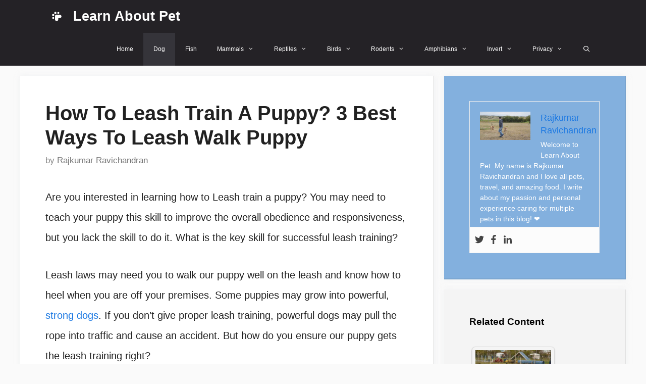

--- FILE ---
content_type: text/html; charset=UTF-8
request_url: https://learnaboutpet.com/how-to-leash-train-a-puppy/
body_size: 24581
content:
<!DOCTYPE html><html lang="en-US" prefix="og: https://ogp.me/ns#"><head><meta charset="UTF-8"/>
<script>var __ezHttpConsent={setByCat:function(src,tagType,attributes,category,force,customSetScriptFn=null){var setScript=function(){if(force||window.ezTcfConsent[category]){if(typeof customSetScriptFn==='function'){customSetScriptFn();}else{var scriptElement=document.createElement(tagType);scriptElement.src=src;attributes.forEach(function(attr){for(var key in attr){if(attr.hasOwnProperty(key)){scriptElement.setAttribute(key,attr[key]);}}});var firstScript=document.getElementsByTagName(tagType)[0];firstScript.parentNode.insertBefore(scriptElement,firstScript);}}};if(force||(window.ezTcfConsent&&window.ezTcfConsent.loaded)){setScript();}else if(typeof getEzConsentData==="function"){getEzConsentData().then(function(ezTcfConsent){if(ezTcfConsent&&ezTcfConsent.loaded){setScript();}else{console.error("cannot get ez consent data");force=true;setScript();}});}else{force=true;setScript();console.error("getEzConsentData is not a function");}},};</script>
<script>var ezTcfConsent=window.ezTcfConsent?window.ezTcfConsent:{loaded:false,store_info:false,develop_and_improve_services:false,measure_ad_performance:false,measure_content_performance:false,select_basic_ads:false,create_ad_profile:false,select_personalized_ads:false,create_content_profile:false,select_personalized_content:false,understand_audiences:false,use_limited_data_to_select_content:false,};function getEzConsentData(){return new Promise(function(resolve){document.addEventListener("ezConsentEvent",function(event){var ezTcfConsent=event.detail.ezTcfConsent;resolve(ezTcfConsent);});});}</script>
<script>if(typeof _setEzCookies!=='function'){function _setEzCookies(ezConsentData){var cookies=window.ezCookieQueue;for(var i=0;i<cookies.length;i++){var cookie=cookies[i];if(ezConsentData&&ezConsentData.loaded&&ezConsentData[cookie.tcfCategory]){document.cookie=cookie.name+"="+cookie.value;}}}}
window.ezCookieQueue=window.ezCookieQueue||[];if(typeof addEzCookies!=='function'){function addEzCookies(arr){window.ezCookieQueue=[...window.ezCookieQueue,...arr];}}
addEzCookies([{name:"ezoab_250218",value:"mod1; Path=/; Domain=learnaboutpet.com; Max-Age=7200",tcfCategory:"store_info",isEzoic:"true",},{name:"ezosuibasgeneris-1",value:"b37a54ec-3dc8-4a1d-4b51-587fe2c1b9ab; Path=/; Domain=learnaboutpet.com; Expires=Sun, 17 Jan 2027 02:28:08 UTC; Secure; SameSite=None",tcfCategory:"understand_audiences",isEzoic:"true",}]);if(window.ezTcfConsent&&window.ezTcfConsent.loaded){_setEzCookies(window.ezTcfConsent);}else if(typeof getEzConsentData==="function"){getEzConsentData().then(function(ezTcfConsent){if(ezTcfConsent&&ezTcfConsent.loaded){_setEzCookies(window.ezTcfConsent);}else{console.error("cannot get ez consent data");_setEzCookies(window.ezTcfConsent);}});}else{console.error("getEzConsentData is not a function");_setEzCookies(window.ezTcfConsent);}</script><script type="text/javascript" data-ezscrex='false' data-cfasync='false'>window._ezaq = Object.assign({"edge_cache_status":13,"edge_response_time":87,"url":"https://learnaboutpet.com/how-to-leash-train-a-puppy/"}, typeof window._ezaq !== "undefined" ? window._ezaq : {});</script><script type="text/javascript" data-ezscrex='false' data-cfasync='false'>window._ezaq = Object.assign({"ab_test_id":"mod1"}, typeof window._ezaq !== "undefined" ? window._ezaq : {});window.__ez=window.__ez||{};window.__ez.tf={};</script><script type="text/javascript" data-ezscrex='false' data-cfasync='false'>window.ezDisableAds = true;</script>
<script data-ezscrex='false' data-cfasync='false' data-pagespeed-no-defer>var __ez=__ez||{};__ez.stms=Date.now();__ez.evt={};__ez.script={};__ez.ck=__ez.ck||{};__ez.template={};__ez.template.isOrig=true;__ez.queue=__ez.queue||function(){var e=0,i=0,t=[],n=!1,o=[],r=[],s=!0,a=function(e,i,n,o,r,s,a){var l=arguments.length>7&&void 0!==arguments[7]?arguments[7]:window,d=this;this.name=e,this.funcName=i,this.parameters=null===n?null:w(n)?n:[n],this.isBlock=o,this.blockedBy=r,this.deleteWhenComplete=s,this.isError=!1,this.isComplete=!1,this.isInitialized=!1,this.proceedIfError=a,this.fWindow=l,this.isTimeDelay=!1,this.process=function(){f("... func = "+e),d.isInitialized=!0,d.isComplete=!0,f("... func.apply: "+e);var i=d.funcName.split("."),n=null,o=this.fWindow||window;i.length>3||(n=3===i.length?o[i[0]][i[1]][i[2]]:2===i.length?o[i[0]][i[1]]:o[d.funcName]),null!=n&&n.apply(null,this.parameters),!0===d.deleteWhenComplete&&delete t[e],!0===d.isBlock&&(f("----- F'D: "+d.name),m())}},l=function(e,i,t,n,o,r,s){var a=arguments.length>7&&void 0!==arguments[7]?arguments[7]:window,l=this;this.name=e,this.path=i,this.async=o,this.defer=r,this.isBlock=t,this.blockedBy=n,this.isInitialized=!1,this.isError=!1,this.isComplete=!1,this.proceedIfError=s,this.fWindow=a,this.isTimeDelay=!1,this.isPath=function(e){return"/"===e[0]&&"/"!==e[1]},this.getSrc=function(e){return void 0!==window.__ezScriptHost&&this.isPath(e)&&"banger.js"!==this.name?window.__ezScriptHost+e:e},this.process=function(){l.isInitialized=!0,f("... file = "+e);var i=this.fWindow?this.fWindow.document:document,t=i.createElement("script");t.src=this.getSrc(this.path),!0===o?t.async=!0:!0===r&&(t.defer=!0),t.onerror=function(){var e={url:window.location.href,name:l.name,path:l.path,user_agent:window.navigator.userAgent};"undefined"!=typeof _ezaq&&(e.pageview_id=_ezaq.page_view_id);var i=encodeURIComponent(JSON.stringify(e)),t=new XMLHttpRequest;t.open("GET","//g.ezoic.net/ezqlog?d="+i,!0),t.send(),f("----- ERR'D: "+l.name),l.isError=!0,!0===l.isBlock&&m()},t.onreadystatechange=t.onload=function(){var e=t.readyState;f("----- F'D: "+l.name),e&&!/loaded|complete/.test(e)||(l.isComplete=!0,!0===l.isBlock&&m())},i.getElementsByTagName("head")[0].appendChild(t)}},d=function(e,i){this.name=e,this.path="",this.async=!1,this.defer=!1,this.isBlock=!1,this.blockedBy=[],this.isInitialized=!0,this.isError=!1,this.isComplete=i,this.proceedIfError=!1,this.isTimeDelay=!1,this.process=function(){}};function c(e,i,n,s,a,d,c,u,f){var m=new l(e,i,n,s,a,d,c,f);!0===u?o[e]=m:r[e]=m,t[e]=m,h(m)}function h(e){!0!==u(e)&&0!=s&&e.process()}function u(e){if(!0===e.isTimeDelay&&!1===n)return f(e.name+" blocked = TIME DELAY!"),!0;if(w(e.blockedBy))for(var i=0;i<e.blockedBy.length;i++){var o=e.blockedBy[i];if(!1===t.hasOwnProperty(o))return f(e.name+" blocked = "+o),!0;if(!0===e.proceedIfError&&!0===t[o].isError)return!1;if(!1===t[o].isComplete)return f(e.name+" blocked = "+o),!0}return!1}function f(e){var i=window.location.href,t=new RegExp("[?&]ezq=([^&#]*)","i").exec(i);"1"===(t?t[1]:null)&&console.debug(e)}function m(){++e>200||(f("let's go"),p(o),p(r))}function p(e){for(var i in e)if(!1!==e.hasOwnProperty(i)){var t=e[i];!0===t.isComplete||u(t)||!0===t.isInitialized||!0===t.isError?!0===t.isError?f(t.name+": error"):!0===t.isComplete?f(t.name+": complete already"):!0===t.isInitialized&&f(t.name+": initialized already"):t.process()}}function w(e){return"[object Array]"==Object.prototype.toString.call(e)}return window.addEventListener("load",(function(){setTimeout((function(){n=!0,f("TDELAY -----"),m()}),5e3)}),!1),{addFile:c,addFileOnce:function(e,i,n,o,r,s,a,l,d){t[e]||c(e,i,n,o,r,s,a,l,d)},addDelayFile:function(e,i){var n=new l(e,i,!1,[],!1,!1,!0);n.isTimeDelay=!0,f(e+" ...  FILE! TDELAY"),r[e]=n,t[e]=n,h(n)},addFunc:function(e,n,s,l,d,c,u,f,m,p){!0===c&&(e=e+"_"+i++);var w=new a(e,n,s,l,d,u,f,p);!0===m?o[e]=w:r[e]=w,t[e]=w,h(w)},addDelayFunc:function(e,i,n){var o=new a(e,i,n,!1,[],!0,!0);o.isTimeDelay=!0,f(e+" ...  FUNCTION! TDELAY"),r[e]=o,t[e]=o,h(o)},items:t,processAll:m,setallowLoad:function(e){s=e},markLoaded:function(e){if(e&&0!==e.length){if(e in t){var i=t[e];!0===i.isComplete?f(i.name+" "+e+": error loaded duplicate"):(i.isComplete=!0,i.isInitialized=!0)}else t[e]=new d(e,!0);f("markLoaded dummyfile: "+t[e].name)}},logWhatsBlocked:function(){for(var e in t)!1!==t.hasOwnProperty(e)&&u(t[e])}}}();__ez.evt.add=function(e,t,n){e.addEventListener?e.addEventListener(t,n,!1):e.attachEvent?e.attachEvent("on"+t,n):e["on"+t]=n()},__ez.evt.remove=function(e,t,n){e.removeEventListener?e.removeEventListener(t,n,!1):e.detachEvent?e.detachEvent("on"+t,n):delete e["on"+t]};__ez.script.add=function(e){var t=document.createElement("script");t.src=e,t.async=!0,t.type="text/javascript",document.getElementsByTagName("head")[0].appendChild(t)};__ez.dot=__ez.dot||{};__ez.queue.addFileOnce('/detroitchicago/boise.js', '/detroitchicago/boise.js?gcb=195-0&cb=5', true, [], true, false, true, false);__ez.queue.addFileOnce('/parsonsmaize/abilene.js', '/parsonsmaize/abilene.js?gcb=195-0&cb=e80eca0cdb', true, [], true, false, true, false);__ez.queue.addFileOnce('/parsonsmaize/mulvane.js', '/parsonsmaize/mulvane.js?gcb=195-0&cb=e75e48eec0', true, ['/parsonsmaize/abilene.js'], true, false, true, false);__ez.queue.addFileOnce('/detroitchicago/birmingham.js', '/detroitchicago/birmingham.js?gcb=195-0&cb=539c47377c', true, ['/parsonsmaize/abilene.js'], true, false, true, false);</script>
<script data-ezscrex="false" type="text/javascript" data-cfasync="false">window._ezaq = Object.assign({"ad_cache_level":0,"adpicker_placement_cnt":0,"ai_placeholder_cache_level":0,"ai_placeholder_placement_cnt":-1,"article_category":"Dog","author":"Rajkumar Ravichandran","domain":"learnaboutpet.com","domain_id":250218,"ezcache_level":2,"ezcache_skip_code":0,"has_bad_image":0,"has_bad_words":0,"is_sitespeed":0,"lt_cache_level":0,"publish_date":"2025-06-23","response_size":90188,"response_size_orig":84426,"response_time_orig":74,"template_id":5,"url":"https://learnaboutpet.com/how-to-leash-train-a-puppy/","word_count":0,"worst_bad_word_level":0}, typeof window._ezaq !== "undefined" ? window._ezaq : {});__ez.queue.markLoaded('ezaqBaseReady');</script>
<script type='text/javascript' data-ezscrex='false' data-cfasync='false'>
window.ezAnalyticsStatic = true;

function analyticsAddScript(script) {
	var ezDynamic = document.createElement('script');
	ezDynamic.type = 'text/javascript';
	ezDynamic.innerHTML = script;
	document.head.appendChild(ezDynamic);
}
function getCookiesWithPrefix() {
    var allCookies = document.cookie.split(';');
    var cookiesWithPrefix = {};

    for (var i = 0; i < allCookies.length; i++) {
        var cookie = allCookies[i].trim();

        for (var j = 0; j < arguments.length; j++) {
            var prefix = arguments[j];
            if (cookie.indexOf(prefix) === 0) {
                var cookieParts = cookie.split('=');
                var cookieName = cookieParts[0];
                var cookieValue = cookieParts.slice(1).join('=');
                cookiesWithPrefix[cookieName] = decodeURIComponent(cookieValue);
                break; // Once matched, no need to check other prefixes
            }
        }
    }

    return cookiesWithPrefix;
}
function productAnalytics() {
	var d = {"pr":[6],"omd5":"e959eb0de84f9991d2b25bfbc0fa99b5","nar":"risk score"};
	d.u = _ezaq.url;
	d.p = _ezaq.page_view_id;
	d.v = _ezaq.visit_uuid;
	d.ab = _ezaq.ab_test_id;
	d.e = JSON.stringify(_ezaq);
	d.ref = document.referrer;
	d.c = getCookiesWithPrefix('active_template', 'ez', 'lp_');
	if(typeof ez_utmParams !== 'undefined') {
		d.utm = ez_utmParams;
	}

	var dataText = JSON.stringify(d);
	var xhr = new XMLHttpRequest();
	xhr.open('POST','/ezais/analytics?cb=1', true);
	xhr.onload = function () {
		if (xhr.status!=200) {
            return;
		}

        if(document.readyState !== 'loading') {
            analyticsAddScript(xhr.response);
            return;
        }

        var eventFunc = function() {
            if(document.readyState === 'loading') {
                return;
            }
            document.removeEventListener('readystatechange', eventFunc, false);
            analyticsAddScript(xhr.response);
        };

        document.addEventListener('readystatechange', eventFunc, false);
	};
	xhr.setRequestHeader('Content-Type','text/plain');
	xhr.send(dataText);
}
__ez.queue.addFunc("productAnalytics", "productAnalytics", null, true, ['ezaqBaseReady'], false, false, false, true);
</script><base href="https://learnaboutpet.com/how-to-leash-train-a-puppy/"/><script data-no-optimize="1">var litespeed_docref=sessionStorage.getItem("litespeed_docref");litespeed_docref&&(Object.defineProperty(document,"referrer",{get:function(){return litespeed_docref}}),sessionStorage.removeItem("litespeed_docref"));</script> <link data-optimized="2" rel="stylesheet" href="https://learnaboutpet.com/wp-content/litespeed/css/69255241256fa35d8a45264da202c1fe.css?ver=cbd40"/><meta name="viewport" content="width=device-width, initial-scale=1"/><title>How To Leash Train A Puppy? 3 Best Ways To Leash Walk Puppy</title><meta name="description" content="Are you interested in learning how to Leash train a puppy? You may need to teach your puppy this skill to improve the overall obedience and responsiveness,"/><meta name="robots" content="follow, index, max-snippet:-1, max-video-preview:-1, max-image-preview:large"/><link rel="canonical" href="https://learnaboutpet.com/how-to-leash-train-a-puppy/"/><meta property="og:locale" content="en_US"/><meta property="og:type" content="article"/><meta property="og:title" content="How To Leash Train A Puppy? 3 Best Ways To Leash Walk Puppy"/><meta property="og:description" content="Are you interested in learning how to Leash train a puppy? You may need to teach your puppy this skill to improve the overall obedience and responsiveness,"/><meta property="og:url" content="https://learnaboutpet.com/how-to-leash-train-a-puppy/"/><meta property="og:site_name" content="Learn About Pet"/><meta property="article:author" content="https://www.facebook.com/rajkumarravichandran0/"/><meta property="article:tag" content="dog training"/><meta property="article:tag" content="dogs"/><meta property="article:tag" content="learn about pet"/><meta property="article:tag" content="learnaboutpet"/><meta property="article:tag" content="pet dog"/><meta property="article:tag" content="pets"/><meta property="article:section" content="Dog"/><meta property="og:image" content="https://learnaboutpet.com/wp-content/uploads/2021/03/how-to-leash-train-a-puppy.jpg"/><meta property="og:image:secure_url" content="https://learnaboutpet.com/wp-content/uploads/2021/03/how-to-leash-train-a-puppy.jpg"/><meta property="og:image:width" content="1920"/><meta property="og:image:height" content="1280"/><meta property="og:image:alt" content="how to leash train a puppy"/><meta property="og:image:type" content="image/jpeg"/><meta property="article:published_time" content="2025-06-24T03:32:02+00:00"/><meta name="twitter:card" content="summary_large_image"/><meta name="twitter:title" content="How To Leash Train A Puppy? 3 Best Ways To Leash Walk Puppy"/><meta name="twitter:description" content="Are you interested in learning how to Leash train a puppy? You may need to teach your puppy this skill to improve the overall obedience and responsiveness,"/><meta name="twitter:site" content="@learnpet"/><meta name="twitter:creator" content="@Raj_Thamizhan"/><meta name="twitter:image" content="https://learnaboutpet.com/wp-content/uploads/2021/03/how-to-leash-train-a-puppy.jpg"/><meta name="twitter:label1" content="Written by"/><meta name="twitter:data1" content="Rajkumar Ravichandran"/><meta name="twitter:label2" content="Time to read"/><meta name="twitter:data2" content="10 minutes"/> <script type="application/ld+json" class="rank-math-schema-pro">{"@context":"https://schema.org","@graph":[{"@type":"Organization","@id":"https://learnaboutpet.com/#organization","name":"Learn About Pet","url":"https://learnaboutpet.com","sameAs":["https://twitter.com/learnpet"],"logo":{"@type":"ImageObject","@id":"https://learnaboutpet.com/#logo","url":"https://learnaboutpet.com/wp-content/uploads/2022/03/Learn-About-Pet-Logo.svg","contentUrl":"https://learnaboutpet.com/wp-content/uploads/2022/03/Learn-About-Pet-Logo.svg","caption":"Learn About Pet","inLanguage":"en-US"}},{"@type":"WebSite","@id":"https://learnaboutpet.com/#website","url":"https://learnaboutpet.com","name":"Learn About Pet","publisher":{"@id":"https://learnaboutpet.com/#organization"},"inLanguage":"en-US"},{"@type":"ImageObject","@id":"https://learnaboutpet.com/wp-content/uploads/2021/03/how-to-leash-train-a-puppy-1024x683.jpg","url":"https://learnaboutpet.com/wp-content/uploads/2021/03/how-to-leash-train-a-puppy-1024x683.jpg","width":"200","height":"200","inLanguage":"en-US"},{"@type":"BreadcrumbList","@id":"https://learnaboutpet.com/how-to-leash-train-a-puppy/#breadcrumb","itemListElement":[{"@type":"ListItem","position":"1","item":{"@id":"https://learnaboutpet.com","name":"Learn About Pet"}},{"@type":"ListItem","position":"2","item":{"@id":"https://learnaboutpet.com/dog/","name":"Dog"}},{"@type":"ListItem","position":"3","item":{"@id":"https://learnaboutpet.com/how-to-leash-train-a-puppy/","name":"How To Leash Train A Puppy? 3 Best Ways To Leash Walk Puppy"}}]},{"@type":"WebPage","@id":"https://learnaboutpet.com/how-to-leash-train-a-puppy/#webpage","url":"https://learnaboutpet.com/how-to-leash-train-a-puppy/","name":"How To Leash Train A Puppy? 3 Best Ways To Leash Walk Puppy","datePublished":"2025-06-24T03:32:02+00:00","dateModified":"2025-06-24T03:32:02+00:00","isPartOf":{"@id":"https://learnaboutpet.com/#website"},"primaryImageOfPage":{"@id":"https://learnaboutpet.com/wp-content/uploads/2021/03/how-to-leash-train-a-puppy-1024x683.jpg"},"inLanguage":"en-US","breadcrumb":{"@id":"https://learnaboutpet.com/how-to-leash-train-a-puppy/#breadcrumb"}},{"@type":"Person","@id":"https://learnaboutpet.com/author/learn-about-pet/","name":"Rajkumar Ravichandran","url":"https://learnaboutpet.com/author/learn-about-pet/","image":{"@type":"ImageObject","@id":"https://secure.gravatar.com/avatar/f89509ae6f3f7d35346c9df0c04706c2?s=96&amp;r=g","url":"https://secure.gravatar.com/avatar/f89509ae6f3f7d35346c9df0c04706c2?s=96&amp;r=g","caption":"Rajkumar Ravichandran","inLanguage":"en-US"},"sameAs":["https://learnaboutpet.com","https://www.facebook.com/rajkumarravichandran0/","https://twitter.com/Raj_Thamizhan"],"worksFor":{"@id":"https://learnaboutpet.com/#organization"}},{"@type":"BlogPosting","headline":"How To Leash Train A Puppy? 3 Best Ways To Leash Walk Puppy","keywords":"How To Leash Train A Puppy","datePublished":"2025-06-24T03:32:02+00:00","dateModified":"2025-06-24T03:32:02+00:00","articleSection":"Dog","author":{"@id":"https://learnaboutpet.com/author/learn-about-pet/","name":"Rajkumar Ravichandran"},"publisher":{"@id":"https://learnaboutpet.com/#organization"},"description":"Are you interested in learning how to Leash train a puppy? You may need to teach your puppy this skill to improve the overall obedience and responsiveness,","name":"How To Leash Train A Puppy? 3 Best Ways To Leash Walk Puppy","@id":"https://learnaboutpet.com/how-to-leash-train-a-puppy/#richSnippet","isPartOf":{"@id":"https://learnaboutpet.com/how-to-leash-train-a-puppy/#webpage"},"image":{"@id":"https://learnaboutpet.com/wp-content/uploads/2021/03/how-to-leash-train-a-puppy-1024x683.jpg"},"inLanguage":"en-US","mainEntityOfPage":{"@id":"https://learnaboutpet.com/how-to-leash-train-a-puppy/#webpage"}}]}</script>  <script type="litespeed/javascript" data-src="//learnaboutpet.com/wp-includes/js/jquery/jquery.min.js" id="jquery-core-js"></script> <link rel="https://api.w.org/" href="https://learnaboutpet.com/wp-json/"/><link rel="alternate" type="application/json" href="https://learnaboutpet.com/wp-json/wp/v2/posts/359"/><link rel="alternate" type="application/json+oembed" href="https://learnaboutpet.com/wp-json/oembed/1.0/embed?url=https%3A%2F%2Flearnaboutpet.com%2Fhow-to-leash-train-a-puppy%2F"/><link rel="alternate" type="text/xml+oembed" href="https://learnaboutpet.com/wp-json/oembed/1.0/embed?url=https%3A%2F%2Flearnaboutpet.com%2Fhow-to-leash-train-a-puppy%2F&amp;format=xml"/><link rel="pingback" href="https://learnaboutpet.com/xmlrpc.php"/><link rel="icon" href="https://learnaboutpet.com/wp-content/uploads/2022/03/Learn-About-Pet-Favicon.svg" sizes="32x32"/><link rel="icon" href="https://learnaboutpet.com/wp-content/uploads/2022/03/Learn-About-Pet-Favicon.svg" sizes="192x192"/><link rel="apple-touch-icon" href="https://learnaboutpet.com/wp-content/uploads/2022/03/Learn-About-Pet-Favicon.svg"/><meta name="msapplication-TileImage" content="https://learnaboutpet.com/wp-content/uploads/2022/03/Learn-About-Pet-Favicon.svg"/>
 <script type="litespeed/javascript" data-src="https://www.googletagmanager.com/gtag/js?id=G-52QZ7ZJ2BB"></script> <script type="litespeed/javascript">window.dataLayer=window.dataLayer||[];function gtag(){dataLayer.push(arguments)}
gtag('js',new Date());gtag('config','G-52QZ7ZJ2BB')</script> <script type="litespeed/javascript" data-src="https://pagead2.googlesyndication.com/pagead/js/adsbygoogle.js?client=ca-pub-7443789406303564" crossorigin="anonymous"></script> <script type='text/javascript'>
var ezoTemplate = 'orig_site';
var ezouid = '1';
var ezoFormfactor = '1';
</script><script data-ezscrex="false" type='text/javascript'>
var soc_app_id = '0';
var did = 250218;
var ezdomain = 'learnaboutpet.com';
var ezoicSearchable = 1;
</script></head><body class="post-template-default single single-post postid-359 single-format-standard wp-custom-logo wp-embed-responsive theme-generatepress post-image-below-header post-image-aligned-center sticky-menu-no-transition sticky-enabled both-sticky-menu right-sidebar nav-below-header separate-containers nav-search-enabled header-aligned-left dropdown-hover" itemtype="https://schema.org/Blog" itemscope="">
<a class="screen-reader-text skip-link" href="#content" title="Skip to content">Skip to content</a><nav class="auto-hide-sticky has-branding main-navigation nav-align-right has-menu-bar-items sub-menu-right" id="site-navigation" aria-label="Primary" itemtype="https://schema.org/SiteNavigationElement" itemscope=""><div class="inside-navigation grid-container"><div class="navigation-branding"><div class="site-logo">
<a href="https://learnaboutpet.com/" title="Learn About Pet" rel="home">
<img data-lazyloaded="1" src="[data-uri]" class="header-image is-logo-image" alt="Learn About Pet" data-src="https://learnaboutpet.com/wp-content/uploads/2022/03/Learn-About-Pet-Logo.svg" title="Learn About Pet" data-srcset="https://learnaboutpet.com/wp-content/uploads/2022/03/Learn-About-Pet-Logo.svg 1x, https://learnaboutpet.com/wp-content/uploads/2022/03/Learn-About-Pet-Logo.svg 2x" width="0" height="0"/>
</a></div><p class="main-title" itemprop="headline">
<a href="https://learnaboutpet.com/" rel="home">
Learn About Pet
</a></p></div><form method="get" class="search-form navigation-search" action="https://learnaboutpet.com/">
<input type="search" class="search-field" value="" name="s" title="Search"/></form>				<button class="menu-toggle" aria-controls="primary-menu" aria-expanded="false">
<span class="mobile-menu">Menu</span>				</button><div id="primary-menu" class="main-nav"><ul id="menu-primary-marketer" class=" menu sf-menu"><li id="menu-item-42" class="menu-item menu-item-type-custom menu-item-object-custom menu-item-home menu-item-42"><a href="https://learnaboutpet.com/">Home</a></li><li id="menu-item-399" class="menu-item menu-item-type-taxonomy menu-item-object-category current-post-ancestor current-menu-parent current-post-parent menu-item-399"><a href="https://learnaboutpet.com/dog/">Dog</a></li><li id="menu-item-7701" class="menu-item menu-item-type-taxonomy menu-item-object-category menu-item-7701"><a href="https://learnaboutpet.com/fish/">Fish</a></li><li id="menu-item-7698" class="menu-item menu-item-type-taxonomy menu-item-object-category menu-item-has-children menu-item-7698"><a href="https://learnaboutpet.com/mammals/">Mammals<span role="presentation" class="dropdown-menu-toggle"></span></a><ul class="sub-menu"><li id="menu-item-400" class="menu-item menu-item-type-taxonomy menu-item-object-category menu-item-400"><a href="https://learnaboutpet.com/cat/">Cat</a></li><li id="menu-item-7710" class="menu-item menu-item-type-taxonomy menu-item-object-category menu-item-7710"><a href="https://learnaboutpet.com/mammals/deer/">Deer</a></li><li id="menu-item-7709" class="menu-item menu-item-type-taxonomy menu-item-object-category menu-item-7709"><a href="https://learnaboutpet.com/mammals/ferret/">Ferret</a></li><li id="menu-item-7711" class="menu-item menu-item-type-taxonomy menu-item-object-category menu-item-7711"><a href="https://learnaboutpet.com/mammals/goat/">Goat</a></li><li id="menu-item-7712" class="menu-item menu-item-type-taxonomy menu-item-object-category menu-item-7712"><a href="https://learnaboutpet.com/mammals/hedgehog/">Hedgehog</a></li><li id="menu-item-7722" class="menu-item menu-item-type-taxonomy menu-item-object-category menu-item-7722"><a href="https://learnaboutpet.com/mammals/horse/">Horse</a></li><li id="menu-item-913" class="menu-item menu-item-type-taxonomy menu-item-object-category menu-item-913"><a href="https://learnaboutpet.com/mammals/rabbit/">Rabbit</a></li><li id="menu-item-7713" class="menu-item menu-item-type-taxonomy menu-item-object-category menu-item-7713"><a href="https://learnaboutpet.com/mammals/sheep/">Sheep</a></li></ul></li><li id="menu-item-1822" class="menu-item menu-item-type-taxonomy menu-item-object-category menu-item-has-children menu-item-1822"><a href="https://learnaboutpet.com/reptiles/">Reptiles<span role="presentation" class="dropdown-menu-toggle"></span></a><ul class="sub-menu"><li id="menu-item-1823" class="menu-item menu-item-type-taxonomy menu-item-object-category menu-item-has-children menu-item-1823"><a href="https://learnaboutpet.com/reptiles/lizards/">Lizards<span role="presentation" class="dropdown-menu-toggle"></span></a><ul class="sub-menu"><li id="menu-item-7703" class="menu-item menu-item-type-taxonomy menu-item-object-category menu-item-7703"><a href="https://learnaboutpet.com/reptiles/lizards/anole/">Anole</a></li><li id="menu-item-1824" class="menu-item menu-item-type-taxonomy menu-item-object-category menu-item-1824"><a href="https://learnaboutpet.com/reptiles/lizards/bearded-dragon/">Bearded Dragon</a></li><li id="menu-item-7702" class="menu-item menu-item-type-taxonomy menu-item-object-category menu-item-7702"><a href="https://learnaboutpet.com/reptiles/lizards/chameleon/">Chameleon</a></li><li id="menu-item-7704" class="menu-item menu-item-type-taxonomy menu-item-object-category menu-item-7704"><a href="https://learnaboutpet.com/reptiles/lizards/gecko/">Gecko</a></li><li id="menu-item-2522" class="menu-item menu-item-type-taxonomy menu-item-object-category menu-item-2522"><a href="https://learnaboutpet.com/reptiles/lizards/iguana/">Iguana</a></li><li id="menu-item-3071" class="menu-item menu-item-type-taxonomy menu-item-object-category menu-item-3071"><a href="https://learnaboutpet.com/reptiles/lizards/skink/">Skink</a></li></ul></li><li id="menu-item-7723" class="menu-item menu-item-type-taxonomy menu-item-object-category menu-item-7723"><a href="https://learnaboutpet.com/reptiles/snake/">Snake</a></li><li id="menu-item-1109" class="menu-item menu-item-type-taxonomy menu-item-object-category menu-item-1109"><a href="https://learnaboutpet.com/reptiles/turtle/">Turtle</a></li></ul></li><li id="menu-item-1444" class="menu-item menu-item-type-taxonomy menu-item-object-category menu-item-has-children menu-item-1444"><a href="https://learnaboutpet.com/birds/">Birds<span role="presentation" class="dropdown-menu-toggle"></span></a><ul class="sub-menu"><li id="menu-item-1445" class="menu-item menu-item-type-taxonomy menu-item-object-category menu-item-1445"><a href="https://learnaboutpet.com/birds/parakeet/">Parakeet</a></li><li id="menu-item-3075" class="menu-item menu-item-type-taxonomy menu-item-object-category menu-item-3075"><a href="https://learnaboutpet.com/birds/parrot/">Parrot</a></li><li id="menu-item-7699" class="menu-item menu-item-type-taxonomy menu-item-object-category menu-item-7699"><a href="https://learnaboutpet.com/birds/chicken/">Chicken</a></li><li id="menu-item-7700" class="menu-item menu-item-type-taxonomy menu-item-object-category menu-item-7700"><a href="https://learnaboutpet.com/birds/duck/">Duck</a></li><li id="menu-item-7721" class="menu-item menu-item-type-taxonomy menu-item-object-category menu-item-7721"><a href="https://learnaboutpet.com/birds/toucan/">Toucan</a></li></ul></li><li id="menu-item-1443" class="menu-item menu-item-type-taxonomy menu-item-object-category menu-item-has-children menu-item-1443"><a href="https://learnaboutpet.com/rodents/">Rodents<span role="presentation" class="dropdown-menu-toggle"></span></a><ul class="sub-menu"><li id="menu-item-7706" class="menu-item menu-item-type-taxonomy menu-item-object-category menu-item-7706"><a href="https://learnaboutpet.com/rodents/chinchilla/">Chinchilla</a></li><li id="menu-item-7707" class="menu-item menu-item-type-taxonomy menu-item-object-category menu-item-7707"><a href="https://learnaboutpet.com/rodents/gerbil/">Gerbil</a></li><li id="menu-item-1446" class="menu-item menu-item-type-taxonomy menu-item-object-category menu-item-1446"><a href="https://learnaboutpet.com/rodents/guinea-pig/">Guinea Pig</a></li><li id="menu-item-914" class="menu-item menu-item-type-taxonomy menu-item-object-category menu-item-914"><a href="https://learnaboutpet.com/rodents/hamster/">Hamster</a></li><li id="menu-item-3073" class="menu-item menu-item-type-taxonomy menu-item-object-category menu-item-3073"><a href="https://learnaboutpet.com/rodents/mouse/">Mouse</a></li><li id="menu-item-7705" class="menu-item menu-item-type-taxonomy menu-item-object-category menu-item-7705"><a href="https://learnaboutpet.com/rodents/rat/">Rat</a></li><li id="menu-item-7708" class="menu-item menu-item-type-taxonomy menu-item-object-category menu-item-7708"><a href="https://learnaboutpet.com/rodents/squirrel/">Squirrel</a></li></ul></li><li id="menu-item-2403" class="menu-item menu-item-type-taxonomy menu-item-object-category menu-item-has-children menu-item-2403"><a href="https://learnaboutpet.com/amphibians/">Amphibians<span role="presentation" class="dropdown-menu-toggle"></span></a><ul class="sub-menu"><li id="menu-item-2404" class="menu-item menu-item-type-taxonomy menu-item-object-category menu-item-2404"><a href="https://learnaboutpet.com/amphibians/axolotl/">Axolotl</a></li><li id="menu-item-3069" class="menu-item menu-item-type-taxonomy menu-item-object-category menu-item-3069"><a href="https://learnaboutpet.com/amphibians/frog/">Frog</a></li></ul></li><li id="menu-item-7717" class="menu-item menu-item-type-taxonomy menu-item-object-category menu-item-has-children menu-item-7717"><a href="https://learnaboutpet.com/invertebrates/">Invert<span role="presentation" class="dropdown-menu-toggle"></span></a><ul class="sub-menu"><li id="menu-item-7718" class="menu-item menu-item-type-taxonomy menu-item-object-category menu-item-7718"><a href="https://learnaboutpet.com/invertebrates/butterfly/">Butterfly</a></li><li id="menu-item-7719" class="menu-item menu-item-type-taxonomy menu-item-object-category menu-item-7719"><a href="https://learnaboutpet.com/invertebrates/scorpion/">Scorpion</a></li><li id="menu-item-7726" class="menu-item menu-item-type-taxonomy menu-item-object-category menu-item-7726"><a href="https://learnaboutpet.com/invertebrates/sea-monkey/">Sea Monkey</a></li><li id="menu-item-7720" class="menu-item menu-item-type-taxonomy menu-item-object-category menu-item-7720"><a href="https://learnaboutpet.com/invertebrates/shrimp/">Shrimp</a></li><li id="menu-item-7724" class="menu-item menu-item-type-taxonomy menu-item-object-category menu-item-7724"><a href="https://learnaboutpet.com/invertebrates/snail/">Snail</a></li><li id="menu-item-7725" class="menu-item menu-item-type-taxonomy menu-item-object-category menu-item-7725"><a href="https://learnaboutpet.com/invertebrates/spider/">Spider</a></li></ul></li><li id="menu-item-2032" class="menu-item menu-item-type-post_type menu-item-object-page menu-item-has-children menu-item-2032"><a href="https://learnaboutpet.com/privacy-policy/">Privacy<span role="presentation" class="dropdown-menu-toggle"></span></a><ul class="sub-menu"><li id="menu-item-95" class="menu-item menu-item-type-post_type menu-item-object-page menu-item-95"><a href="https://learnaboutpet.com/contact/">Contact</a></li><li id="menu-item-96" class="menu-item menu-item-type-post_type menu-item-object-page menu-item-96"><a href="https://learnaboutpet.com/about/">About Page For Learn About Pet Blog</a></li><li id="menu-item-2033" class="menu-item menu-item-type-post_type menu-item-object-page menu-item-2033"><a href="https://learnaboutpet.com/terms-of-service/">Terms Of Service</a></li></ul></li></ul></div><div class="menu-bar-items"><span class="menu-bar-item search-item"><a aria-label="Open Search Bar" href="#"></a></span></div></div></nav><div class="site grid-container container hfeed" id="page"><div class="site-content" id="content"><div class="content-area" id="primary"><main class="site-main" id="main"><article id="post-359" class="post-359 post type-post status-publish format-standard hentry category-dog tag-dog-training tag-dogs tag-learn-about-pet tag-learnaboutpet tag-pet-dog tag-pets" itemtype="https://schema.org/CreativeWork" itemscope=""><div class="inside-article"><header class="entry-header" aria-label="Content"><h1 class="entry-title" itemprop="headline">How To Leash Train A Puppy? 3 Best Ways To Leash Walk Puppy</h1><div class="entry-meta">
<span class="byline">by <span class="author vcard" itemprop="author" itemtype="https://schema.org/Person" itemscope=""><a class="url fn n" href="https://learnaboutpet.com/author/learn-about-pet/" title="View all posts by Rajkumar Ravichandran" rel="author" itemprop="url"><span class="author-name" itemprop="name">Rajkumar Ravichandran</span></a></span></span></div></header><div class="entry-content" itemprop="text"><p><span style="font-weight: 400;">Are you interested in learning how to Leash train a puppy? You may need to teach your puppy this skill to improve the overall obedience and responsiveness, but you lack the skill to do it. What is the key skill for successful leash training?</span></p><p><span style="font-weight: 400;">Leash laws may need you to walk our puppy well on the leash and know how to heel when you are off your premises. Some puppies may grow into powerful, <a title="Badass Dog Names : 10 Strong Dog Names, Tough Dog Names" href="https://learnaboutpet.com/badass-dog-names/" target="_blank" rel="noopener">strong dogs</a>. If you don’t give proper leash training, powerful dogs may pull the rope into traffic and cause an accident. But how do you ensure our puppy gets the leash training right?</span></p><p><span style="font-weight: 400;">I will provide some essential <a title="How To Secure Dog In Car With A Leash? 3 Actionable Tips" href="https://learnaboutpet.com/how-to-secure-dog-in-car-with-a-leash/" target="_blank" rel="noopener">tips that will help us leash</a> our puppies and help them heal well when they are out for a walk. After reading this article, you will find leash training a breeze.</span></p><figure id="attachment_361" aria-describedby="caption-attachment-361" style="width: 1014px" class="wp-caption aligncenter"><img data-lazyloaded="1" src="[data-uri]" fetchpriority="high" decoding="async" class="wp-image-361 size-large" data-src="https://learnaboutpet.com/wp-content/uploads/2021/03/how-to-leash-train-a-puppy-1024x683.jpg" alt="How to leash train a puppy" width="1024" height="683" data-srcset="https://learnaboutpet.com/wp-content/uploads/2021/03/how-to-leash-train-a-puppy-1024x683.jpg 1024w, https://learnaboutpet.com/wp-content/uploads/2021/03/how-to-leash-train-a-puppy-300x200.jpg 300w, https://learnaboutpet.com/wp-content/uploads/2021/03/how-to-leash-train-a-puppy-768x512.jpg 768w, https://learnaboutpet.com/wp-content/uploads/2021/03/how-to-leash-train-a-puppy-1536x1024.jpg 1536w, https://learnaboutpet.com/wp-content/uploads/2021/03/how-to-leash-train-a-puppy.jpg 1920w" data-sizes="(max-width: 1024px) 100vw, 1024px"/><figcaption id="caption-attachment-361" class="wp-caption-text">how to leash train a puppy</figcaption></figure><p> </p><h2><span id="At_What_Age_Should_You_Start_Leash_Training_a_Puppy"><b>At What Age Should You Start Leash Training a Puppy</b></span></h2><p><span style="font-weight: 400;">If you need to learn how to leash a puppy successfully, you should start it when they are still teeny tiny. Puppies can start learning the leash skills when they are 4 to six weeks old. Surprisingly as it may seem, that is the reality of this training.</span></p><p><span style="font-weight: 400;">The reason for making it this early is because they can absorb more skills at this age more than you can imagine. At this age, puppies are like little sponges. They absorb more skills than when they are grown.</span></p><p> </p><h2><span id="How_to_Train_a_Puppy_to_Walk_On_a_Leash"><b>How to Train a Puppy to Walk On a Leash?</b></span></h2><p><span style="font-weight: 400;">Training a mature dog may be <a href="https://minds.wisconsin.edu/handle/1793/47002" target="_blank" rel="noopener">difficult</a>. Young puppies can get the skill faster and walk on a leash nicely after the training. If you already have the puppy, then you are good to start. Here are some tips for leash training a puppy.</span></p><p> </p><h3><span id="Harness_A_Pulling_Dog"><b>Harness A Pulling Dog</b></span></h3><p><span style="font-weight: 400;">Some puppies may be strong and can pull you down the street. For such types of puppies, use a no-pull harness. This tool is effective mostly to the big and hard-headed pup that likes pulling because it trains them not to pull the rope.</span></p><p><span style="font-weight: 400;">A clip in front of the <a title="Why Does My Dog Lay On My Chest? 9 Best Reasons" href="https://learnaboutpet.com/why-does-my-dog-lay-on-my-chest/" target="_blank" rel="noopener">dog’s chest</a> hooks the leash such that when the dog pulls the harness turns it back to the person holding it. It gives the <a title="How To Train A Deaf Dog? 7 Easy Deaf Dog Training Tips" href="https://learnaboutpet.com/how-to-train-a-deaf-dog/" target="_blank" rel="noopener">dog better not to pull training</a>.</span></p><p> </p><h3><span id="Engage_The_Puppies_Sense_of_Smell"><b>Engage The Puppies Sense of Smell</b></span></h3><p><span style="font-weight: 400;">The <a title="Dog Smells Like Fish When Scared : 5 Ways To Prevent Dog Stinking" href="https://learnaboutpet.com/dog-smells-like-fish-when-scared/" target="_blank" rel="noopener">smell is an important way of dog</a> communication. Before attaching a leash to the harness for the first time, let the puppy smell it. Giving adequate sniffing time is important. As you provide the leash for sniffing, you should also be keen not to allow the <a title="How To Stop Puppy Biting? 7 Quick Proven Methods" href="https://learnaboutpet.com/how-to-stop-puppy-biting/" target="_blank" rel="noopener">puppies to bite</a> or chew them. Leashes are not puppy toys.</span></p><p> </p><h3><span id="Use_Leashes_of_the_Right_Size"><b>Use Leashes of the Right Size</b></span></h3><p><span style="font-weight: 400;">We may not understand how to Leash train a puppy before knowing the right size to use. Light-weight nylon lashes are appropriate for small puppies. For the bigger strong puppies, heavy leather leashes are the best.</span></p><p><span style="font-weight: 400;">Keeping the leash tight will make the puppy pull against it naturally. You should target not letting the puppy surge, pull or drug head, allow it to walk beside us on a loose leash. Holding the leash should be by the right hand and doubling it extra slack to prevent the pup’s dragging. The hand holding the leash should be at the belt buckle level.</span></p><p> </p><h2><span id="Puppy_leash_training_to_stop_biting_the_leash"><b>Puppy leash training to stop biting the leash</b></span></h2><p><span style="font-weight: 400;">If you are disgusted by your pet’s weird behavior chewing the leash, here is some solution for your nightmare. It would help if you never let this habit continue in your puppy. You can try some of the tips shared below on how to stop puppy-biting leashes.</span></p><p>If you are taking your puppy on a walk in the night, make sure to get the <a href="https://learnaboutpet.com/best-dog-leash-light-for-night-walking/" target="_blank" rel="noopener">best leash light for walking dogs</a>.</p><p> </p><h2><span id="How_to_Stop_Puppy_Biting_Leashes"><b>How to Stop Puppy Biting Leashes?</b></span></h2><p><span style="font-weight: 400;">As we strive to learn how to leash train a puppy, you should also know how to stop puppy biting leashes. Allowing the puppy to chew the leash may cost us. It may create a negative relationship with your beloved puppy or even lead to negative behavior.</span></p><p><span style="font-weight: 400;">You can discourage this behavior by the following tips.</span></p><h3><span id="Rewarding_The_Behavior_You_Want"><b>Rewarding The Behavior You Want</b></span></h3><p><span style="font-weight: 400;">If you don’t want your <a title="What Does It Mean When A Dog Bites Another Dogs Ear? 5 Clear Ways To Train Dogs Not To Bite" href="https://learnaboutpet.com/dog-bites-another-dogs-ear/" target="_blank" rel="noopener">dog to bite</a> leashes, use the reward strategy. Avoid punishment and provide treats to the behavior you desire from them. For instance, when you discover it is biting the leash, stop for a while and instruct your puppy to do an activity that will divert attention. You may instruct them to sit and give them a treat for obeying the command. Repeat this strategy severally until your puppy learns that there is a reward for doing an alternative activity to leash biting.</span></p><p><span style="font-weight: 400;">Avoid giving a reward the right way your puppy stops chewing because they may think the reward is for biting the leash. Let it know that the treat is for obeying the alternative instructions that diverted the attention from biting the leash.</span></p><p> </p><h3><span id="Start_Your_Behavior_Correction_Early"><b>Start Your Behavior Correction Early</b></span></h3><p><span style="font-weight: 400;">When you realize your puppy is biting the leash, it is always good you start correction training early. You may fail to realize in time; however, immediately you spot the behavior, start rewarding corrective actions. It is easy and effective to work out good behavior rather than bad ones later.</span></p><p> </p><h3><span id="Go_for_high-quality_leashes"><b>Go for high-quality leashes</b></span></h3><p><span style="font-weight: 400;">Just like selecting the <a href="https://learnaboutpet.com/best-products-for-walking-dog-at-night/" target="_blank" rel="noopener">best dog collar</a>, consider buying a <a href="https://books.google.com/books?hl=en&amp;lr=&amp;id=w12PDQAAQBAJ&amp;oi=fnd&amp;pg=PR11&amp;dq=leash+training&amp;ots=ccgWyViwYP&amp;sig=rOiHT7RAbOdhz3MfGZHyBK_JQ6o" target="_blank" rel="noopener">high-quality</a> leash than normal. Whether it is from a better material or customized for your puppy, choose a leash that will make you appreciate its value. Choosing a high-quality leash for your puppy will make you value it and strive to care for it. It will make you stay committed to stopping the puppy from messing with it.</span></p><p> </p><h3><span id="Provide_an_alternative_biting_toy_and_Tug"><b>Provide an alternative biting toy and Tug</b></span></h3><p><span style="font-weight: 400;">Sometimes a reason for biting the leash may be a lack of enough stimulation. Provide enough stimulation material to prevent this behavior. Have the tugging and biting toys at home and provide enough stimulation before taking a walk with the puppy.</span></p><p><span style="font-weight: 400;">Some biting toy comes with a treat embedded in them that a puppy works hard to get it. This strategy is simple because it will make the leash boring to your puppy.</span></p><p> </p><h3><span id="Engage_your_puppy_often"><b>Engage your puppy often</b></span></h3><p><span style="font-weight: 400;">If you don’t create time for your puppy, they may get overstimulated by the sound, smell, and new environment when taking a walk. Such overreaction can make them rowdy and always start biting leashes. Make it a habit of playing with your puppy before and after work.</span></p><p><span style="font-weight: 400;">Even after a walk, spend some quality time with your puppy before breaking for other activities. When dogs get enough attention, they become calmer when being led by a leash.</span></p><p> </p><h3><span id="Support_in_easing_the_puppy"><b>Support in easing the puppy</b></span></h3><p><span style="font-weight: 400;">Another reason for biting leash may be frustration from not having time to greet other dogs on the street or sniffing on foliage. You can stop the habit by controlling the number of times they meet with other dogs on the street. It can be possible if you regulate the walking time. You can also reward positive traits like not <a title="How Long Can A Dog Bark? 25 Interesting Dog Barking Facts" href="https://learnaboutpet.com/how-long-can-a-dog-bark/" target="_blank" rel="noopener">barking at other dogs</a> on the street.</span></p><p> </p><h2><span id="How_to_stop_a_puppy_from_biting_when_excited"><b>How to stop a puppy from biting when excited?</b></span></h2><p><span style="font-weight: 400;">When walking around, your puppy may apply their mouth on you or the leash when excited. This behavior may be unfriendly to you, and wondering how to stop it without hurting your loved pet. Learn how to leash train a puppy and stop them from biting the leash when getting excited.</span></p><p><span style="font-weight: 400;"> Here are some simple tactics to help prevent your puppy from biting when excited.</span></p><p> </p><h3><span id="Supervise_and_Separate_children_from_puppies"><b>Supervise and Separate children from puppies</b></span></h3><p><span style="font-weight: 400;">Children are playful and can quickly get bitten by the puppy. Never let children play alone with the puppy. Separate puppies from any child below five years and always ensure you are around if they need to play with the puppy.</span></p><figure id="attachment_361" aria-describedby="caption-attachment-361" style="width: 1014px" class="wp-caption aligncenter"><img data-lazyloaded="1" src="[data-uri]" fetchpriority="high" decoding="async" class="wp-image-361 size-large" data-src="https://learnaboutpet.com/wp-content/uploads/2021/03/how-to-leash-train-a-puppy-1024x683.jpg" alt="How to leash train a puppy" width="1024" height="683" data-srcset="https://learnaboutpet.com/wp-content/uploads/2021/03/how-to-leash-train-a-puppy-1024x683.jpg 1024w, https://learnaboutpet.com/wp-content/uploads/2021/03/how-to-leash-train-a-puppy-300x200.jpg 300w, https://learnaboutpet.com/wp-content/uploads/2021/03/how-to-leash-train-a-puppy-768x512.jpg 768w, https://learnaboutpet.com/wp-content/uploads/2021/03/how-to-leash-train-a-puppy-1536x1024.jpg 1536w, https://learnaboutpet.com/wp-content/uploads/2021/03/how-to-leash-train-a-puppy.jpg 1920w" data-sizes="(max-width: 1024px) 100vw, 1024px"/><figcaption id="caption-attachment-361" class="wp-caption-text">how to leash train a puppy</figcaption></figure><p> </p><h3><span id="Avoid_exposing_your_puppy_to_playful_visitors"><b>Avoid exposing your puppy to playful visitors</b></span></h3><p><span style="font-weight: 400;">Some adults find it fun playing with a puppy. They may roll on the ground making a funny noise as the puppy gnaws on their knuckles. This game may be fun until the puppy tries it with you or your child.</span></p><p><span style="font-weight: 400;">If you are not comfortable with the visitor who cannot stay calm, separate your puppy from them and pop it in its Crete. You will let it back once they are gone.</span></p><p> </p><h3><span id="Teach_older_children_how_to_play_with_the_puppy"><b>Teach older children how to play with the puppy</b></span></h3><p><span style="font-weight: 400;">You will need to continue supervising any activity involving your puppy and the children. Puppies are like kids and get excited easily. You need to train the older children how to play with them without causing overexcitement. If you control the reaction of your puppy, you will never experience biting behavior.</span></p><p> </p><h3><span id="Avoid_worsening_the_situation"><b>Avoid worsening the situation</b></span></h3><p><span style="font-weight: 400;">You should study your puppy and understand its behavior when excited. After mastering the behavior, avoid anything that overexcited your puppy. Do not give treats over a situation that makes the puppy over-excited.</span></p><p> </p><h2><span id="How_to_discipline_a_puppy_when_biting_a_leash"><b>How to discipline a puppy when biting a leash?</b></span></h2><p><span style="font-weight: 400;">Succeeding in training a puppy to walk on a leash needs disciplining to reinforce desirable behavior. Punishment may not be the best way to discourage leash biting. You need to properly learn how to leash train a puppy. You can try the following strategies to discipline your puppy and reinforce good habits for walking on a leash.</span></p><h3><span id="Being_consistent"><b>Being consistent</b></span></h3><p><span style="font-weight: 400;">You should ensure consistency in your disciplining program. You cannot punish on Monday for biting a leash and fail to punish it on Friday next week. If you don’t maintain consistency, the puppy will not pick up a desirable trait. Inconsistency will fuel a negative biting behavior.</span></p><p> </p><h3><span id="Be_prompt_in_punishment"><b>Be prompt in punishment</b></span></h3><p><span style="font-weight: 400;">Punish the very time you find a negative action. Your puppy will never understand that the punishment is for biting the leash when you do it a minute after the action.</span></p><p><span style="font-weight: 400;">If it is in an indoor setting, you can monitor your puppy on a dog camera for a prompt punishment when it repeats the biting mistake.</span></p><p> </p><h3><span id="Be_firm_on_the_punishment"><b>Be firm on the punishment</b></span></h3><p><span style="font-weight: 400;">Do not yell at a puppy for biting the leash. Affirm your ”NO” in the signal. Dogs don’t understand the shouting and may not even interpret it as punishment for biting the leash. Shouting at your pet will instead make them afraid. Never lose your cool when trying to apply punishment.</span></p><p> </p><h3><span id="Use_positive_reinforcement"><a href="https://learnaboutpet.com/how-fast-do-puppies-grow/" target="_blank" rel="noopener"><b>Use positive reinforcement</b></a></span></h3><p><span style="font-weight: 400;">Positive reinforcement will promote desirable habits, the same way as punishment. Instead of maximizing on punishment, you can give treats to discourage ash biting.</span></p><p> </p><h2><span id="Wrong_way_of_disciplining_puppy_for_biting_a_leash"><b>Wrong way of disciplining puppy for biting a leash</b></span></h2><p>Are you trained the right way on how to leash train your puppy? If not, we’ll teach you the wrong methods generally frustrated pet owners apply on their <a title="7 Cool Dog Dating Apps for Furry Friends " href="https://learnaboutpet.com/dog-dating-apps/" target="_blank" rel="noopener">furry friends</a></p><h3><span id="Physical_punishment"><b>Physical punishment</b></span></h3><p><span style="font-weight: 400;">physical punishment was the proposed method in the past for punishing a dog but never trying it with your puppy. Physical punishment may turn out a naughty puppy into a wild dog.</span></p><p> </p><h3><span id="Avoid_staring_down_holding_down_or_dragging_your_puppy"><b>Avoid staring down, holding down, or dragging your puppy.</b></span></h3><p><span style="font-weight: 400;">Any action meant to threaten may make the puppy want to challenge you or defend itself. Neither of these paths brings about desirable habits. They may create submissiveness now but promote dangerous pent-up aggression in the future.</span></p><p> </p><h3><span id="Screaming_or_shouting_at_your_pet"><b>Screaming or shouting at your pet</b></span></h3><p><span style="font-weight: 400;">Screaming or shouting at your pet may not be the best way of stopping the pet from biting a leash. This behavior will make your puppy hyperactive and anxious.</span></p><p> </p><h2><span id="Final_Verdict_How_To_Leash_Train_A_Puppy"><b>Final Verdict – How To Leash Train A Puppy</b></span></h2><p><strong>How to leash train a puppy? Training a puppy to walk nicely on a leash is not a one-day activity. It needs commitment, consistency, and patience. There is some negative puppy behavior that you may not like along the journey but never lose your cool. Stay gentle and apply the right strategy.</strong></p><figure id="attachment_361" aria-describedby="caption-attachment-361" style="width: 1014px" class="wp-caption aligncenter"><img data-lazyloaded="1" src="[data-uri]" fetchpriority="high" decoding="async" class="wp-image-361 size-large" data-src="https://learnaboutpet.com/wp-content/uploads/2021/03/how-to-leash-train-a-puppy-1024x683.jpg" alt="How to leash train a puppy" width="1024" height="683" data-srcset="https://learnaboutpet.com/wp-content/uploads/2021/03/how-to-leash-train-a-puppy-1024x683.jpg 1024w, https://learnaboutpet.com/wp-content/uploads/2021/03/how-to-leash-train-a-puppy-300x200.jpg 300w, https://learnaboutpet.com/wp-content/uploads/2021/03/how-to-leash-train-a-puppy-768x512.jpg 768w, https://learnaboutpet.com/wp-content/uploads/2021/03/how-to-leash-train-a-puppy-1536x1024.jpg 1536w, https://learnaboutpet.com/wp-content/uploads/2021/03/how-to-leash-train-a-puppy.jpg 1920w" data-sizes="(max-width: 1024px) 100vw, 1024px"/><figcaption id="caption-attachment-361" class="wp-caption-text">how to leash train a puppy – how to leash train a puppy at home</figcaption></figure><p><span style="font-weight: 400;">Remember puppies are gentle pets when handled responsibly. Avoid any physical aggressive punishment to your pet. Instead of instilling good leash walking behavior, you may turn your <a href="https://learnaboutpet.com/how-to-calm-an-aggressive-dog/" target="_blank" rel="noopener">pet into a dangerous, aggressive animal</a>.</span></p><p><span style="font-weight: 400;">Whether you are a <a href="https://learnaboutpet.com/easy-dog-tricks-for-beginners/" target="_blank" rel="noopener">newbie to a puppy</a> or a master in pet training, this article will make you meet your leash training needs.</span></p><div class="saboxplugin-wrap" itemtype="http://schema.org/Person" itemscope="" itemprop="author"><div class="saboxplugin-tab"><div class="saboxplugin-gravatar"><img data-lazyloaded="1" src="[data-uri]" decoding="async" data-src="https://learnaboutpet.com/wp-content/uploads/2022/08/Learn-About-Pet-Author-Image.jpg" width="100" height="100" alt="Learn about pet author image" itemprop="image"/></div><div class="saboxplugin-authorname"><a href="https://learnaboutpet.com/author/learn-about-pet/" class="vcard author" rel="author"><span class="fn">Rajkumar Ravichandran</span></a></div><div class="saboxplugin-desc"><div itemprop="description"><p>Welcome to Learn About Pet. My name is Rajkumar Ravichandran and I love all pets, travel, and amazing food. I write about my passion and personal experience caring for multiple pets in this blog! ❤️</p></div></div><div class="clearfix"></div><div class="saboxplugin-socials "><a title="Twitter" target="_blank" href="https://twitter.com/Raj_Thamizhan" rel="nofollow noopener" class="saboxplugin-icon-grey"><svg aria-hidden="true" class="sab-twitter" role="img" xmlns="http://www.w3.org/2000/svg" viewBox="0 0 512 512"><path fill="currentColor" d="M459.37 151.716c.325 4.548.325 9.097.325 13.645 0 138.72-105.583 298.558-298.558 298.558-59.452 0-114.68-17.219-161.137-47.106 8.447.974 16.568 1.299 25.34 1.299 49.055 0 94.213-16.568 130.274-44.832-46.132-.975-84.792-31.188-98.112-72.772 6.498.974 12.995 1.624 19.818 1.624 9.421 0 18.843-1.3 27.614-3.573-48.081-9.747-84.143-51.98-84.143-102.985v-1.299c13.969 7.797 30.214 12.67 47.431 13.319-28.264-18.843-46.781-51.005-46.781-87.391 0-19.492 5.197-37.36 14.294-52.954 51.655 63.675 129.3 105.258 216.365 109.807-1.624-7.797-2.599-15.918-2.599-24.04 0-57.828 46.782-104.934 104.934-104.934 30.213 0 57.502 12.67 76.67 33.137 23.715-4.548 46.456-13.32 66.599-25.34-7.798 24.366-24.366 44.833-46.132 57.827 21.117-2.273 41.584-8.122 60.426-16.243-14.292 20.791-32.161 39.308-52.628 54.253z"></path></svg></a><a title="Facebook" target="_blank" href="https://www.facebook.com/rajkumarravichandran0/" rel="nofollow noopener" class="saboxplugin-icon-grey"><svg aria-hidden="true" class="sab-facebook" role="img" xmlns="http://www.w3.org/2000/svg" viewBox="0 0 264 512"><path fill="currentColor" d="M76.7 512V283H0v-91h76.7v-71.7C76.7 42.4 124.3 0 193.8 0c33.3 0 61.9 2.5 70.2 3.6V85h-48.2c-37.8 0-45.1 18-45.1 44.3V192H256l-11.7 91h-73.6v229"></path></svg></a><a title="Linkedin" target="_blank" href="https://www.linkedin.com/in/rajkumarravichandran/" rel="nofollow noopener" class="saboxplugin-icon-grey"><svg aria-hidden="true" class="sab-linkedin" role="img" xmlns="http://www.w3.org/2000/svg" viewBox="0 0 448 512"><path fill="currentColor" d="M100.3 480H7.4V180.9h92.9V480zM53.8 140.1C24.1 140.1 0 115.5 0 85.8 0 56.1 24.1 32 53.8 32c29.7 0 53.8 24.1 53.8 53.8 0 29.7-24.1 54.3-53.8 54.3zM448 480h-92.7V334.4c0-34.7-.7-79.2-48.3-79.2-48.3 0-55.7 37.7-55.7 76.7V480h-92.8V180.9h89.1v40.8h1.3c12.4-23.5 42.7-48.3 87.9-48.3 94 0 111.3 61.9 111.3 142.3V480z"></path></svg></a></div></div></div><div class="lwptoc lwptoc-autoWidth lwptoc-baseItems lwptoc-inherit" data-smooth-scroll="1" data-smooth-scroll-offset="24"><div class="lwptoc_i"><div class="lwptoc_header">
<b class="lwptoc_title">Contents</b>                    <span class="lwptoc_toggle">
<a href="#" class="lwptoc_toggle_label" data-label="hide">show</a>
</span></div><div class="lwptoc_items" style="display:none;"><div class="lwptoc_itemWrap"><div class="lwptoc_item">    <a href="#At_What_Age_Should_You_Start_Leash_Training_a_Puppy">
<span class="lwptoc_item_number">1</span>
<span class="lwptoc_item_label">At What Age Should You Start Leash Training a Puppy</span>
</a></div><div class="lwptoc_item">    <a href="#How_to_Train_a_Puppy_to_Walk_On_a_Leash">
<span class="lwptoc_item_number">2</span>
<span class="lwptoc_item_label">How to Train a Puppy to Walk On a Leash?</span>
</a><div class="lwptoc_itemWrap"><div class="lwptoc_item">    <a href="#Harness_A_Pulling_Dog">
<span class="lwptoc_item_number">2.1</span>
<span class="lwptoc_item_label">Harness A Pulling Dog</span>
</a></div><div class="lwptoc_item">    <a href="#Engage_The_Puppies_Sense_of_Smell">
<span class="lwptoc_item_number">2.2</span>
<span class="lwptoc_item_label">Engage The Puppies Sense of Smell</span>
</a></div><div class="lwptoc_item">    <a href="#Use_Leashes_of_the_Right_Size">
<span class="lwptoc_item_number">2.3</span>
<span class="lwptoc_item_label">Use Leashes of the Right Size</span>
</a></div></div></div><div class="lwptoc_item">    <a href="#Puppy_leash_training_to_stop_biting_the_leash">
<span class="lwptoc_item_number">3</span>
<span class="lwptoc_item_label">Puppy leash training to stop biting the leash</span>
</a></div><div class="lwptoc_item">    <a href="#How_to_Stop_Puppy_Biting_Leashes">
<span class="lwptoc_item_number">4</span>
<span class="lwptoc_item_label">How to Stop Puppy Biting Leashes?</span>
</a><div class="lwptoc_itemWrap"><div class="lwptoc_item">    <a href="#Rewarding_The_Behavior_You_Want">
<span class="lwptoc_item_number">4.1</span>
<span class="lwptoc_item_label">Rewarding The Behavior You Want</span>
</a></div><div class="lwptoc_item">    <a href="#Start_Your_Behavior_Correction_Early">
<span class="lwptoc_item_number">4.2</span>
<span class="lwptoc_item_label">Start Your Behavior Correction Early</span>
</a></div><div class="lwptoc_item">    <a href="#Go_for_high-quality_leashes">
<span class="lwptoc_item_number">4.3</span>
<span class="lwptoc_item_label">Go for high-quality leashes</span>
</a></div><div class="lwptoc_item">    <a href="#Provide_an_alternative_biting_toy_and_Tug">
<span class="lwptoc_item_number">4.4</span>
<span class="lwptoc_item_label">Provide an alternative biting toy and Tug</span>
</a></div><div class="lwptoc_item">    <a href="#Engage_your_puppy_often">
<span class="lwptoc_item_number">4.5</span>
<span class="lwptoc_item_label">Engage your puppy often</span>
</a></div><div class="lwptoc_item">    <a href="#Support_in_easing_the_puppy">
<span class="lwptoc_item_number">4.6</span>
<span class="lwptoc_item_label">Support in easing the puppy</span>
</a></div></div></div><div class="lwptoc_item">    <a href="#How_to_stop_a_puppy_from_biting_when_excited">
<span class="lwptoc_item_number">5</span>
<span class="lwptoc_item_label">How to stop a puppy from biting when excited?</span>
</a><div class="lwptoc_itemWrap"><div class="lwptoc_item">    <a href="#Supervise_and_Separate_children_from_puppies">
<span class="lwptoc_item_number">5.1</span>
<span class="lwptoc_item_label">Supervise and Separate children from puppies</span>
</a></div><div class="lwptoc_item">    <a href="#Avoid_exposing_your_puppy_to_playful_visitors">
<span class="lwptoc_item_number">5.2</span>
<span class="lwptoc_item_label">Avoid exposing your puppy to playful visitors</span>
</a></div><div class="lwptoc_item">    <a href="#Teach_older_children_how_to_play_with_the_puppy">
<span class="lwptoc_item_number">5.3</span>
<span class="lwptoc_item_label">Teach older children how to play with the puppy</span>
</a></div><div class="lwptoc_item">    <a href="#Avoid_worsening_the_situation">
<span class="lwptoc_item_number">5.4</span>
<span class="lwptoc_item_label">Avoid worsening the situation</span>
</a></div></div></div><div class="lwptoc_item">    <a href="#How_to_discipline_a_puppy_when_biting_a_leash">
<span class="lwptoc_item_number">6</span>
<span class="lwptoc_item_label">How to discipline a puppy when biting a leash?</span>
</a><div class="lwptoc_itemWrap"><div class="lwptoc_item">    <a href="#Being_consistent">
<span class="lwptoc_item_number">6.1</span>
<span class="lwptoc_item_label">Being consistent</span>
</a></div><div class="lwptoc_item">    <a href="#Be_prompt_in_punishment">
<span class="lwptoc_item_number">6.2</span>
<span class="lwptoc_item_label">Be prompt in punishment</span>
</a></div><div class="lwptoc_item">    <a href="#Be_firm_on_the_punishment">
<span class="lwptoc_item_number">6.3</span>
<span class="lwptoc_item_label">Be firm on the punishment</span>
</a></div><div class="lwptoc_item">    <a href="#Use_positive_reinforcement">
<span class="lwptoc_item_number">6.4</span>
<span class="lwptoc_item_label">Use positive reinforcement</span>
</a></div></div></div><div class="lwptoc_item">    <a href="#Wrong_way_of_disciplining_puppy_for_biting_a_leash">
<span class="lwptoc_item_number">7</span>
<span class="lwptoc_item_label">Wrong way of disciplining puppy for biting a leash</span>
</a><div class="lwptoc_itemWrap"><div class="lwptoc_item">    <a href="#Physical_punishment">
<span class="lwptoc_item_number">7.1</span>
<span class="lwptoc_item_label">Physical punishment</span>
</a></div><div class="lwptoc_item">    <a href="#Avoid_staring_down_holding_down_or_dragging_your_puppy">
<span class="lwptoc_item_number">7.2</span>
<span class="lwptoc_item_label">Avoid staring down, holding down, or dragging your puppy.</span>
</a></div><div class="lwptoc_item">    <a href="#Screaming_or_shouting_at_your_pet">
<span class="lwptoc_item_number">7.3</span>
<span class="lwptoc_item_label">Screaming or shouting at your pet</span>
</a></div></div></div><div class="lwptoc_item">    <a href="#Final_Verdict_How_To_Leash_Train_A_Puppy">
<span class="lwptoc_item_number">8</span>
<span class="lwptoc_item_label">Final Verdict – How To Leash Train A Puppy</span>
</a><div class="lwptoc_itemWrap"><div class="lwptoc_item">    <a href="#Post_Disclaimer">
<span class="lwptoc_item_number">8.1</span>
<span class="lwptoc_item_label">Post Disclaimer</span>
</a></div></div></div><div class="lwptoc_item">    <a href="#Related_Content">
<span class="lwptoc_item_number">9</span>
<span class="lwptoc_item_label">Related Content</span>
</a></div></div></div></div></div><div id="wppd-disclaimer-container" class="wppd-disclaimer-container grey"><h3 class="wppd-disclaimer-title"><span id="Post_Disclaimer">Post Disclaimer</span></h3><p><strong>DISCLAIMER: THIS BLOG OR WEBSITE, &#34;Learn About Pet&#34;, DOES NOT PROVIDE YOU WITH MEDICAL ADVICE AND IS NOT A SUBSTITUTE FOR MEDICAL ADVICE. ALWAYS GET IN TOUCH WITH YOUR PERSONAL VETERINARIAN AND USE INFORMATION HERE AS GENERAL ADVICE.</strong></p><p>The information, including but not limited to, text, graphics, images and other material contained on this website are for informational purposes only. No material on this site is intended to be a substitute for professional veterinary advice, food recommendation, diagnosis, or treatment. Always seek the advice of your veterinarian or other qualified health care provider with any questions you may have regarding a medical condition or for pet food related questions.</p></div><div class="crp_related     crp-rounded-thumbs"><h2><span id="Related_Content">Related Content</span></h2><ul><li><a href="https://learnaboutpet.com/specialized-dog-training/" class="crp_link post-605"><figure><img data-lazyloaded="1" src="[data-uri]" width="150" height="98" data-src="https://learnaboutpet.com/wp-content/uploads/2021/03/types-of-specialized-dog-training.jpg" class="crp_thumb crp_firstcorrect" alt="specialized dog training" title="Specialized Dog Training : 15 Best Dog Training Techniques" data-srcset="https://learnaboutpet.com/wp-content/uploads/2021/03/types-of-specialized-dog-training.jpg 1600w, https://learnaboutpet.com/wp-content/uploads/2021/03/types-of-specialized-dog-training-300x195.jpg 300w, https://learnaboutpet.com/wp-content/uploads/2021/03/types-of-specialized-dog-training-1024x666.jpg 1024w, https://learnaboutpet.com/wp-content/uploads/2021/03/types-of-specialized-dog-training-768x500.jpg 768w, https://learnaboutpet.com/wp-content/uploads/2021/03/types-of-specialized-dog-training-1536x999.jpg 1536w, https://learnaboutpet.com/wp-content/uploads/2021/03/types-of-specialized-dog-training-150x98.jpg 150w" data-sizes="(max-width: 150px) 100vw, 150px"/></figure><span class="crp_title">Specialized Dog Training : 15 Best Dog Training Techniques</span></a></li><li><a href="https://learnaboutpet.com/can-dogs-eat-salt-and-vinegar-chips/" class="crp_link post-1256"><figure><img data-lazyloaded="1" src="[data-uri]" width="150" height="150" data-src="https://learnaboutpet.com/wp-content/uploads/2022/07/Can-Dogs-Eat-Salt-and-Vinegar-Chips-150x150.jpg" class="crp_thumb crp_firstcorrect" alt="Can Dogs Eat Salt and Vinegar Chips" title="Can Dogs Eat Salt and Vinegar Chips? 5 Menacing Symptoms"/></figure><span class="crp_title">Can Dogs Eat Salt and Vinegar Chips? 5 Menacing Symptoms</span></a></li><li><a href="https://learnaboutpet.com/happy-chihuahua-love-affectionate/" class="crp_link post-2204"><figure><img data-lazyloaded="1" src="[data-uri]" width="150" height="150" data-src="https://learnaboutpet.com/wp-content/uploads/2021/08/Happy-Chihuahua-How-do-I-know-if-my-Chihuahua-is-happy-How-To-Make-A-Chihuahua-Love-You-150x150.jpg" class="crp_thumb crp_firstcorrect" alt="Happy Chihuahua - How do I know if my Chihuahua is happy - How To Make A Chihuahua Love You" title="Happy Chihuahua : 5 Clear Ways To Make Chihuahua Happy"/></figure><span class="crp_title">Happy Chihuahua : 5 Clear Ways To Make Chihuahua Happy</span></a></li><li><a href="https://learnaboutpet.com/dog-behavior-before-death-signs-dog-is-dying/" class="crp_link post-831"><figure><img data-lazyloaded="1" src="[data-uri]" width="150" height="100" data-src="https://learnaboutpet.com/wp-content/uploads/2021/04/dog-behavior-before-death.jpg" class="crp_thumb crp_firstcorrect" alt="dog behavior before death" title="Dog Behavior Before Death : 9 Signs Your Dog Is Dying" data-srcset="https://learnaboutpet.com/wp-content/uploads/2021/04/dog-behavior-before-death.jpg 1600w, https://learnaboutpet.com/wp-content/uploads/2021/04/dog-behavior-before-death-300x200.jpg 300w, https://learnaboutpet.com/wp-content/uploads/2021/04/dog-behavior-before-death-1024x683.jpg 1024w, https://learnaboutpet.com/wp-content/uploads/2021/04/dog-behavior-before-death-768x512.jpg 768w, https://learnaboutpet.com/wp-content/uploads/2021/04/dog-behavior-before-death-1536x1024.jpg 1536w" data-sizes="(max-width: 150px) 100vw, 150px"/></figure><span class="crp_title">Dog Behavior Before Death : 9 Signs Your Dog Is Dying</span></a></li><li><a href="https://learnaboutpet.com/can-you-use-baby-wipes-on-dogs/" class="crp_link post-2180"><figure><img data-lazyloaded="1" src="[data-uri]" width="150" height="150" data-src="https://learnaboutpet.com/wp-content/uploads/2021/08/Can-You-Use-Baby-Wipes-On-Dogs-can-i-use-baby-wipes-on-my-dogs-bum-150x150.jpg" class="crp_thumb crp_firstcorrect" alt="Can You Use Baby Wipes On Dogs" title="Can You Use Baby Wipes On Dogs? (11 Interesting Facts!)"/></figure><span class="crp_title">Can You Use Baby Wipes On Dogs? (11 Interesting Facts!)</span></a></li><li><a href="https://learnaboutpet.com/when-can-i-let-my-puppy-roam-the-house/" class="crp_link post-4816"><figure><img data-lazyloaded="1" src="[data-uri]" width="150" height="150" data-src="https://learnaboutpet.com/wp-content/uploads/2021/11/When-can-I-let-my-puppy-roam-the-house-150x150.jpg" class="crp_thumb crp_firstcorrect" alt="When can I let my puppy roam the house" title="When Can I Let My Puppy Roam The House? 5 Cool Tips"/></figure><span class="crp_title">When Can I Let My Puppy Roam The House? 5 Cool Tips</span></a></li><li><a href="https://learnaboutpet.com/can-dogs-eat-sugarcane/" class="crp_link post-2409"><figure><img data-lazyloaded="1" src="[data-uri]" width="150" height="150" data-src="https://learnaboutpet.com/wp-content/uploads/2021/08/Can-Dogs-Eat-Sugar-Cane-My-Dog-Ate-Sugar-Cane-Can-Dogs-Have-Sugar-Cane-150x150.jpg" class="crp_thumb crp_firstcorrect" alt="Can Dogs Eat SugarCane" title="Can Dogs Eat SugarCane? (7 Interesting Reasons Why Dogs Shouldn&#39;t Eat Sugar Cane Heavily)"/></figure><span class="crp_title">Can Dogs Eat SugarCane? (7 Interesting Reasons Why…</span></a></li><li><a href="https://learnaboutpet.com/products-for-walking-dog-at-night/" class="crp_link post-170"><figure><img data-lazyloaded="1" src="[data-uri]" width="150" height="100" data-src="https://learnaboutpet.com/wp-content/uploads/2020/12/best-products-for-walking-dog-at-night.jpg" class="crp_thumb crp_firstcorrect" alt="products for walking dog at night" title="10 Cool Products For Walking Dog At Night" data-srcset="https://learnaboutpet.com/wp-content/uploads/2020/12/best-products-for-walking-dog-at-night.jpg 1920w, https://learnaboutpet.com/wp-content/uploads/2020/12/best-products-for-walking-dog-at-night-300x200.jpg 300w, https://learnaboutpet.com/wp-content/uploads/2020/12/best-products-for-walking-dog-at-night-1024x683.jpg 1024w, https://learnaboutpet.com/wp-content/uploads/2020/12/best-products-for-walking-dog-at-night-768x512.jpg 768w, https://learnaboutpet.com/wp-content/uploads/2020/12/best-products-for-walking-dog-at-night-1536x1024.jpg 1536w" data-sizes="(max-width: 150px) 100vw, 150px"/></figure><span class="crp_title">10 Cool Products For Walking Dog At Night</span></a></li></ul><div class="crp_clear"></div></div></div><footer class="entry-meta" aria-label="Entry meta"><nav id="nav-below" class="post-navigation" aria-label="Posts"><div class="nav-previous"><span class="prev"><a href="https://learnaboutpet.com/mexican-street-dog/" rel="prev">Mexican Street Dog : (9 Interesting Facts)</a></span></div><div class="nav-next"><span class="next"><a href="https://learnaboutpet.com/dog-peeing-in-sleep/" rel="next">Dog Peeing In Sleep : 5 Causes And Best Cures</a></span></div></nav></footer></div></article><div class="comments-area"><div id="comments"><div id="respond" class="comment-respond"><h3 id="reply-title" class="comment-reply-title">Leave a Comment <small><a rel="nofollow" id="cancel-comment-reply-link" href="/how-to-leash-train-a-puppy/#respond" style="display:none;">Cancel reply</a></small></h3><form action="https://learnaboutpet.com/wp-comments-post.php" method="post" id="commentform" class="comment-form" novalidate=""><p class="comment-form-comment"><label for="comment" class="screen-reader-text">Comment</label><textarea id="comment" name="comment" cols="45" rows="8" required=""></textarea></p><label for="author" class="screen-reader-text">Name</label><input placeholder="Name *" id="author" name="author" type="text" value="" size="30" required=""/>
<label for="email" class="screen-reader-text">Email</label><input placeholder="Email *" id="email" name="email" type="email" value="" size="30" required=""/>
<label for="url" class="screen-reader-text">Website</label><input placeholder="Website" id="url" name="url" type="url" value="" size="30"/><p class="comment-form-cookies-consent"><input id="wp-comment-cookies-consent" name="wp-comment-cookies-consent" type="checkbox" value="yes"/> <label for="wp-comment-cookies-consent">Save my name, email, and website in this browser for the next time I comment.</label></p><p class="form-submit"><input name="submit" type="submit" id="submit" class="submit" value="Post Comment"/> <input type="hidden" name="comment_post_ID" value="359" id="comment_post_ID"/>
<input type="hidden" name="comment_parent" id="comment_parent" value="0"/></p></form></div></div></div></main></div><div class="widget-area sidebar is-right-sidebar" id="right-sidebar"><div class="inside-right-sidebar"><aside id="block-24" class="widget inner-padding widget_block"><div class="sabox-plus-item"><div class="saboxplugin-wrap" itemtype="http://schema.org/Person" itemscope="" itemprop="author"><div class="saboxplugin-tab"><div class="saboxplugin-gravatar"><img data-lazyloaded="1" src="[data-uri]" decoding="async" data-src="https://learnaboutpet.com/wp-content/uploads/2022/08/Learn-About-Pet-Author-Image.jpg" width="100" height="100" alt="Learn About Pet Author Image" itemprop="image"/></div><div class="saboxplugin-authorname"><a href="https://learnaboutpet.com/author/learn-about-pet/" class="vcard author" rel="author"><span class="fn">Rajkumar Ravichandran</span></a></div><div class="saboxplugin-desc"><div itemprop="description"><p>Welcome to Learn About Pet. My name is Rajkumar Ravichandran and I love all pets, travel, and amazing food. I write about my passion and personal experience caring for multiple pets in this blog! ❤️</p></div></div><div class="clearfix"></div><div class="saboxplugin-socials "><a title="Twitter" target="_blank" href="https://twitter.com/Raj_Thamizhan" rel="nofollow noopener" class="saboxplugin-icon-grey"><svg aria-hidden="true" class="sab-twitter" role="img" xmlns="http://www.w3.org/2000/svg" viewBox="0 0 512 512"><path fill="currentColor" d="M459.37 151.716c.325 4.548.325 9.097.325 13.645 0 138.72-105.583 298.558-298.558 298.558-59.452 0-114.68-17.219-161.137-47.106 8.447.974 16.568 1.299 25.34 1.299 49.055 0 94.213-16.568 130.274-44.832-46.132-.975-84.792-31.188-98.112-72.772 6.498.974 12.995 1.624 19.818 1.624 9.421 0 18.843-1.3 27.614-3.573-48.081-9.747-84.143-51.98-84.143-102.985v-1.299c13.969 7.797 30.214 12.67 47.431 13.319-28.264-18.843-46.781-51.005-46.781-87.391 0-19.492 5.197-37.36 14.294-52.954 51.655 63.675 129.3 105.258 216.365 109.807-1.624-7.797-2.599-15.918-2.599-24.04 0-57.828 46.782-104.934 104.934-104.934 30.213 0 57.502 12.67 76.67 33.137 23.715-4.548 46.456-13.32 66.599-25.34-7.798 24.366-24.366 44.833-46.132 57.827 21.117-2.273 41.584-8.122 60.426-16.243-14.292 20.791-32.161 39.308-52.628 54.253z"></path></svg></a><a title="Facebook" target="_blank" href="https://www.facebook.com/rajkumarravichandran0/" rel="nofollow noopener" class="saboxplugin-icon-grey"><svg aria-hidden="true" class="sab-facebook" role="img" xmlns="http://www.w3.org/2000/svg" viewBox="0 0 264 512"><path fill="currentColor" d="M76.7 512V283H0v-91h76.7v-71.7C76.7 42.4 124.3 0 193.8 0c33.3 0 61.9 2.5 70.2 3.6V85h-48.2c-37.8 0-45.1 18-45.1 44.3V192H256l-11.7 91h-73.6v229"></path></svg></a><a title="Linkedin" target="_blank" href="https://www.linkedin.com/in/rajkumarravichandran/" rel="nofollow noopener" class="saboxplugin-icon-grey"><svg aria-hidden="true" class="sab-linkedin" role="img" xmlns="http://www.w3.org/2000/svg" viewBox="0 0 448 512"><path fill="currentColor" d="M100.3 480H7.4V180.9h92.9V480zM53.8 140.1C24.1 140.1 0 115.5 0 85.8 0 56.1 24.1 32 53.8 32c29.7 0 53.8 24.1 53.8 53.8 0 29.7-24.1 54.3-53.8 54.3zM448 480h-92.7V334.4c0-34.7-.7-79.2-48.3-79.2-48.3 0-55.7 37.7-55.7 76.7V480h-92.8V180.9h89.1v40.8h1.3c12.4-23.5 42.7-48.3 87.9-48.3 94 0 111.3 61.9 111.3 142.3V480z"></path></svg></a></div></div></div></div></aside><aside id="widget_crp-7" class="widget inner-padding widget_widget_crp"><h2 class="widget-title">Related Content</h2><div class="crp_related crp_related_widget    crp-rounded-thumbs"><ul><li><a href="https://learnaboutpet.com/specialized-dog-training/" class="crp_link post-605"><figure><img data-lazyloaded="1" src="[data-uri]" decoding="async" width="150" height="98" data-src="https://learnaboutpet.com/wp-content/uploads/2021/03/types-of-specialized-dog-training.jpg" class="crp_thumb crp_firstcorrect" alt="specialized dog training" title="Specialized Dog Training : 15 Best Dog Training Techniques" data-srcset="https://learnaboutpet.com/wp-content/uploads/2021/03/types-of-specialized-dog-training.jpg 1600w, https://learnaboutpet.com/wp-content/uploads/2021/03/types-of-specialized-dog-training-300x195.jpg 300w, https://learnaboutpet.com/wp-content/uploads/2021/03/types-of-specialized-dog-training-1024x666.jpg 1024w, https://learnaboutpet.com/wp-content/uploads/2021/03/types-of-specialized-dog-training-768x500.jpg 768w, https://learnaboutpet.com/wp-content/uploads/2021/03/types-of-specialized-dog-training-1536x999.jpg 1536w, https://learnaboutpet.com/wp-content/uploads/2021/03/types-of-specialized-dog-training-150x98.jpg 150w" data-sizes="(max-width: 150px) 100vw, 150px" data-srcset="https://learnaboutpet.com/wp-content/uploads/2021/03/types-of-specialized-dog-training.jpg 1600w, https://learnaboutpet.com/wp-content/uploads/2021/03/types-of-specialized-dog-training-300x195.jpg 300w, https://learnaboutpet.com/wp-content/uploads/2021/03/types-of-specialized-dog-training-1024x666.jpg 1024w, https://learnaboutpet.com/wp-content/uploads/2021/03/types-of-specialized-dog-training-768x500.jpg 768w, https://learnaboutpet.com/wp-content/uploads/2021/03/types-of-specialized-dog-training-1536x999.jpg 1536w, https://learnaboutpet.com/wp-content/uploads/2021/03/types-of-specialized-dog-training-150x98.jpg 150w"/></figure><span class="crp_title">Specialized Dog Training : 15 Best Dog Training Techniques</span></a></li><li><a href="https://learnaboutpet.com/can-dogs-eat-salt-and-vinegar-chips/" class="crp_link post-1256"><figure><img data-lazyloaded="1" src="[data-uri]" decoding="async" width="150" height="150" data-src="https://learnaboutpet.com/wp-content/uploads/2022/07/Can-Dogs-Eat-Salt-and-Vinegar-Chips-150x150.jpg" class="crp_thumb crp_firstcorrect" alt="Can Dogs Eat Salt and Vinegar Chips" title="Can Dogs Eat Salt and Vinegar Chips? 5 Menacing Symptoms"/></figure><span class="crp_title">Can Dogs Eat Salt and Vinegar Chips? 5 Menacing Symptoms</span></a></li><li><a href="https://learnaboutpet.com/happy-chihuahua-love-affectionate/" class="crp_link post-2204"><figure><img data-lazyloaded="1" src="[data-uri]" decoding="async" width="150" height="150" data-src="https://learnaboutpet.com/wp-content/uploads/2021/08/Happy-Chihuahua-How-do-I-know-if-my-Chihuahua-is-happy-How-To-Make-A-Chihuahua-Love-You-150x150.jpg" class="crp_thumb crp_firstcorrect" alt="Happy Chihuahua - How do I know if my Chihuahua is happy - How To Make A Chihuahua Love You" title="Happy Chihuahua : 5 Clear Ways To Make Chihuahua Happy"/></figure><span class="crp_title">Happy Chihuahua : 5 Clear Ways To Make Chihuahua Happy</span></a></li></ul><div class="crp_clear"></div></div></aside></div></div></div></div><div class="site-footer footer-bar-active footer-bar-align-right"><footer class="site-info" aria-label="Site" itemtype="https://schema.org/WPFooter" itemscope=""><div class="inside-site-info grid-container"><div class="footer-bar"><aside id="nav_menu-1" class="widget inner-padding widget_nav_menu"><div class="menu-footer-bar-marketer-container"><ul id="menu-footer-bar-marketer" class="menu"><li id="menu-item-50" class="menu-item menu-item-type-custom menu-item-object-custom menu-item-50"><a href="https://learnaboutpet.com/privacy-policy/">Privacy Policy</a></li><li id="menu-item-52" class="menu-item menu-item-type-custom menu-item-object-custom menu-item-52"><a href="https://learnaboutpet.com/terms-of-service/">Terms</a></li><li id="menu-item-51" class="menu-item menu-item-type-custom menu-item-object-custom menu-item-51"><a href="https://learnaboutpet.com/contact/">Contact</a></li></ul></div></aside></div><div class="copyright-bar">
© 2025 Learn About Pet</div></div></footer></div><!--[if lte IE 11]> <script src="//learnaboutpet.com/wp-content/themes/generatepress/assets/js/classList.min.js" id="generate-classlist-js"></script> <![endif]--> <script data-no-optimize="1">!function(t,e){"object"==typeof exports&&"undefined"!=typeof module?module.exports=e():"function"==typeof define&&define.amd?define(e):(t="undefined"!=typeof globalThis?globalThis:t||self).LazyLoad=e()}(this,function(){"use strict";function e(){return(e=Object.assign||function(t){for(var e=1;e<arguments.length;e++){var n,a=arguments[e];for(n in a)Object.prototype.hasOwnProperty.call(a,n)&&(t[n]=a[n])}return t}).apply(this,arguments)}function i(t){return e({},it,t)}function o(t,e){var n,a="LazyLoad::Initialized",i=new t(e);try{n=new CustomEvent(a,{detail:{instance:i}})}catch(t){(n=document.createEvent("CustomEvent")).initCustomEvent(a,!1,!1,{instance:i})}window.dispatchEvent(n)}function l(t,e){return t.getAttribute(gt+e)}function c(t){return l(t,bt)}function s(t,e){return function(t,e,n){e=gt+e;null!==n?t.setAttribute(e,n):t.removeAttribute(e)}(t,bt,e)}function r(t){return s(t,null),0}function u(t){return null===c(t)}function d(t){return c(t)===vt}function f(t,e,n,a){t&&(void 0===a?void 0===n?t(e):t(e,n):t(e,n,a))}function _(t,e){nt?t.classList.add(e):t.className+=(t.className?" ":"")+e}function v(t,e){nt?t.classList.remove(e):t.className=t.className.replace(new RegExp("(^|\\s+)"+e+"(\\s+|$)")," ").replace(/^\s+/,"").replace(/\s+$/,"")}function g(t){return t.llTempImage}function b(t,e){!e||(e=e._observer)&&e.unobserve(t)}function p(t,e){t&&(t.loadingCount+=e)}function h(t,e){t&&(t.toLoadCount=e)}function n(t){for(var e,n=[],a=0;e=t.children[a];a+=1)"SOURCE"===e.tagName&&n.push(e);return n}function m(t,e){(t=t.parentNode)&&"PICTURE"===t.tagName&&n(t).forEach(e)}function a(t,e){n(t).forEach(e)}function E(t){return!!t[st]}function I(t){return t[st]}function y(t){return delete t[st]}function A(e,t){var n;E(e)||(n={},t.forEach(function(t){n[t]=e.getAttribute(t)}),e[st]=n)}function k(a,t){var i;E(a)&&(i=I(a),t.forEach(function(t){var e,n;e=a,(t=i[n=t])?e.setAttribute(n,t):e.removeAttribute(n)}))}function L(t,e,n){_(t,e.class_loading),s(t,ut),n&&(p(n,1),f(e.callback_loading,t,n))}function w(t,e,n){n&&t.setAttribute(e,n)}function x(t,e){w(t,ct,l(t,e.data_sizes)),w(t,rt,l(t,e.data_srcset)),w(t,ot,l(t,e.data_src))}function O(t,e,n){var a=l(t,e.data_bg_multi),i=l(t,e.data_bg_multi_hidpi);(a=at&&i?i:a)&&(t.style.backgroundImage=a,n=n,_(t=t,(e=e).class_applied),s(t,ft),n&&(e.unobserve_completed&&b(t,e),f(e.callback_applied,t,n)))}function N(t,e){!e||0<e.loadingCount||0<e.toLoadCount||f(t.callback_finish,e)}function C(t,e,n){t.addEventListener(e,n),t.llEvLisnrs[e]=n}function M(t){return!!t.llEvLisnrs}function z(t){if(M(t)){var e,n,a=t.llEvLisnrs;for(e in a){var i=a[e];n=e,i=i,t.removeEventListener(n,i)}delete t.llEvLisnrs}}function R(t,e,n){var a;delete t.llTempImage,p(n,-1),(a=n)&&--a.toLoadCount,v(t,e.class_loading),e.unobserve_completed&&b(t,n)}function T(o,r,c){var l=g(o)||o;M(l)||function(t,e,n){M(t)||(t.llEvLisnrs={});var a="VIDEO"===t.tagName?"loadeddata":"load";C(t,a,e),C(t,"error",n)}(l,function(t){var e,n,a,i;n=r,a=c,i=d(e=o),R(e,n,a),_(e,n.class_loaded),s(e,dt),f(n.callback_loaded,e,a),i||N(n,a),z(l)},function(t){var e,n,a,i;n=r,a=c,i=d(e=o),R(e,n,a),_(e,n.class_error),s(e,_t),f(n.callback_error,e,a),i||N(n,a),z(l)})}function G(t,e,n){var a,i,o,r,c;t.llTempImage=document.createElement("IMG"),T(t,e,n),E(c=t)||(c[st]={backgroundImage:c.style.backgroundImage}),o=n,r=l(a=t,(i=e).data_bg),c=l(a,i.data_bg_hidpi),(r=at&&c?c:r)&&(a.style.backgroundImage='url("'.concat(r,'")'),g(a).setAttribute(ot,r),L(a,i,o)),O(t,e,n)}function D(t,e,n){var a;T(t,e,n),a=e,e=n,(t=It[(n=t).tagName])&&(t(n,a),L(n,a,e))}function V(t,e,n){var a;a=t,(-1<yt.indexOf(a.tagName)?D:G)(t,e,n)}function F(t,e,n){var a;t.setAttribute("loading","lazy"),T(t,e,n),a=e,(e=It[(n=t).tagName])&&e(n,a),s(t,vt)}function j(t){t.removeAttribute(ot),t.removeAttribute(rt),t.removeAttribute(ct)}function P(t){m(t,function(t){k(t,Et)}),k(t,Et)}function S(t){var e;(e=At[t.tagName])?e(t):E(e=t)&&(t=I(e),e.style.backgroundImage=t.backgroundImage)}function U(t,e){var n;S(t),n=e,u(e=t)||d(e)||(v(e,n.class_entered),v(e,n.class_exited),v(e,n.class_applied),v(e,n.class_loading),v(e,n.class_loaded),v(e,n.class_error)),r(t),y(t)}function $(t,e,n,a){var i;n.cancel_on_exit&&(c(t)!==ut||"IMG"===t.tagName&&(z(t),m(i=t,function(t){j(t)}),j(i),P(t),v(t,n.class_loading),p(a,-1),r(t),f(n.callback_cancel,t,e,a)))}function q(t,e,n,a){var i,o,r=(o=t,0<=pt.indexOf(c(o)));s(t,"entered"),_(t,n.class_entered),v(t,n.class_exited),i=t,o=a,n.unobserve_entered&&b(i,o),f(n.callback_enter,t,e,a),r||V(t,n,a)}function H(t){return t.use_native&&"loading"in HTMLImageElement.prototype}function B(t,i,o){t.forEach(function(t){return(a=t).isIntersecting||0<a.intersectionRatio?q(t.target,t,i,o):(e=t.target,n=t,a=i,t=o,void(u(e)||(_(e,a.class_exited),$(e,n,a,t),f(a.callback_exit,e,n,t))));var e,n,a})}function J(e,n){var t;et&&!H(e)&&(n._observer=new IntersectionObserver(function(t){B(t,e,n)},{root:(t=e).container===document?null:t.container,rootMargin:t.thresholds||t.threshold+"px"}))}function K(t){return Array.prototype.slice.call(t)}function Q(t){return t.container.querySelectorAll(t.elements_selector)}function W(t){return c(t)===_t}function X(t,e){return e=t||Q(e),K(e).filter(u)}function Y(e,t){var n;(n=Q(e),K(n).filter(W)).forEach(function(t){v(t,e.class_error),r(t)}),t.update()}function t(t,e){var n,a,t=i(t);this._settings=t,this.loadingCount=0,J(t,this),n=t,a=this,Z&&window.addEventListener("online",function(){Y(n,a)}),this.update(e)}var Z="undefined"!=typeof window,tt=Z&&!("onscroll"in window)||"undefined"!=typeof navigator&&/(gle|ing|ro)bot|crawl|spider/i.test(navigator.userAgent),et=Z&&"IntersectionObserver"in window,nt=Z&&"classList"in document.createElement("p"),at=Z&&1<window.devicePixelRatio,it={elements_selector:".lazy",container:tt||Z?document:null,threshold:300,thresholds:null,data_src:"src",data_srcset:"srcset",data_sizes:"sizes",data_bg:"bg",data_bg_hidpi:"bg-hidpi",data_bg_multi:"bg-multi",data_bg_multi_hidpi:"bg-multi-hidpi",data_poster:"poster",class_applied:"applied",class_loading:"litespeed-loading",class_loaded:"litespeed-loaded",class_error:"error",class_entered:"entered",class_exited:"exited",unobserve_completed:!0,unobserve_entered:!1,cancel_on_exit:!0,callback_enter:null,callback_exit:null,callback_applied:null,callback_loading:null,callback_loaded:null,callback_error:null,callback_finish:null,callback_cancel:null,use_native:!1},ot="src",rt="srcset",ct="sizes",lt="poster",st="llOriginalAttrs",ut="loading",dt="loaded",ft="applied",_t="error",vt="native",gt="data-",bt="ll-status",pt=[ut,dt,ft,_t],ht=[ot],mt=[ot,lt],Et=[ot,rt,ct],It={IMG:function(t,e){m(t,function(t){A(t,Et),x(t,e)}),A(t,Et),x(t,e)},IFRAME:function(t,e){A(t,ht),w(t,ot,l(t,e.data_src))},VIDEO:function(t,e){a(t,function(t){A(t,ht),w(t,ot,l(t,e.data_src))}),A(t,mt),w(t,lt,l(t,e.data_poster)),w(t,ot,l(t,e.data_src)),t.load()}},yt=["IMG","IFRAME","VIDEO"],At={IMG:P,IFRAME:function(t){k(t,ht)},VIDEO:function(t){a(t,function(t){k(t,ht)}),k(t,mt),t.load()}},kt=["IMG","IFRAME","VIDEO"];return t.prototype={update:function(t){var e,n,a,i=this._settings,o=X(t,i);{if(h(this,o.length),!tt&&et)return H(i)?(e=i,n=this,o.forEach(function(t){-1!==kt.indexOf(t.tagName)&&F(t,e,n)}),void h(n,0)):(t=this._observer,i=o,t.disconnect(),a=t,void i.forEach(function(t){a.observe(t)}));this.loadAll(o)}},destroy:function(){this._observer&&this._observer.disconnect(),Q(this._settings).forEach(function(t){y(t)}),delete this._observer,delete this._settings,delete this.loadingCount,delete this.toLoadCount},loadAll:function(t){var e=this,n=this._settings;X(t,n).forEach(function(t){b(t,e),V(t,n,e)})},restoreAll:function(){var e=this._settings;Q(e).forEach(function(t){U(t,e)})}},t.load=function(t,e){e=i(e);V(t,e)},t.resetStatus=function(t){r(t)},Z&&function(t,e){if(e)if(e.length)for(var n,a=0;n=e[a];a+=1)o(t,n);else o(t,e)}(t,window.lazyLoadOptions),t});!function(e,t){"use strict";function a(){t.body.classList.add("litespeed_lazyloaded")}function n(){console.log("[LiteSpeed] Start Lazy Load Images"),d=new LazyLoad({elements_selector:"[data-lazyloaded]",callback_finish:a}),o=function(){d.update()},e.MutationObserver&&new MutationObserver(o).observe(t.documentElement,{childList:!0,subtree:!0,attributes:!0})}var d,o;e.addEventListener?e.addEventListener("load",n,!1):e.attachEvent("onload",n)}(window,document);</script><script data-no-optimize="1">var litespeed_vary=document.cookie.replace(/(?:(?:^|.*;\s*)_lscache_vary\s*\=\s*([^;]*).*$)|^.*$/,"");litespeed_vary||fetch("/wp-content/plugins/litespeed-cache/guest.vary.php",{method:"POST",cache:"no-cache",redirect:"follow"}).then(e=>e.json()).then(e=>{console.log(e),e.hasOwnProperty("reload")&&"yes"==e.reload&&(sessionStorage.setItem("litespeed_docref",document.referrer),window.location.reload(!0))});</script><script data-optimized="1" type="litespeed/javascript" data-src="https://learnaboutpet.com/wp-content/litespeed/js/52f4a4f821c196c1b50d9b4fe637132a.js?ver=cbd40"></script><script>const litespeed_ui_events=["mouseover","click","keydown","wheel","touchmove","touchstart"];var urlCreator=window.URL||window.webkitURL;function litespeed_load_delayed_js_force(){console.log("[LiteSpeed] Start Load JS Delayed"),litespeed_ui_events.forEach(e=>{window.removeEventListener(e,litespeed_load_delayed_js_force,{passive:!0})}),document.querySelectorAll("iframe[data-litespeed-src]").forEach(e=>{e.setAttribute("src",e.getAttribute("data-litespeed-src"))}),"loading"==document.readyState?window.addEventListener("DOMContentLoaded",litespeed_load_delayed_js):litespeed_load_delayed_js()}litespeed_ui_events.forEach(e=>{window.addEventListener(e,litespeed_load_delayed_js_force,{passive:!0})});async function litespeed_load_delayed_js(){let t=[];for(var d in document.querySelectorAll('script[type="litespeed/javascript"]').forEach(e=>{t.push(e)}),t)await new Promise(e=>litespeed_load_one(t[d],e));document.dispatchEvent(new Event("DOMContentLiteSpeedLoaded")),window.dispatchEvent(new Event("DOMContentLiteSpeedLoaded"))}function litespeed_load_one(t,e){console.log("[LiteSpeed] Load ",t);var d=document.createElement("script");d.addEventListener("load",e),d.addEventListener("error",e),t.getAttributeNames().forEach(e=>{"type"!=e&&d.setAttribute("data-src"==e?"src":e,t.getAttribute(e))});let a=!(d.type="text/javascript");!d.src&&t.textContent&&(d.src=litespeed_inline2src(t.textContent),a=!0),t.after(d),t.remove(),a&&e()}function litespeed_inline2src(t){try{var d=urlCreator.createObjectURL(new Blob([t.replace(/^(?:<!--)?(.*?)(?:-->)?$/gm,"$1")],{type:"text/javascript"}))}catch(e){d="data:text/javascript;base64,"+btoa(t.replace(/^(?:<!--)?(.*?)(?:-->)?$/gm,"$1"))}return d}</script>




<script data-cfasync="false">function _emitEzConsentEvent(){var customEvent=new CustomEvent("ezConsentEvent",{detail:{ezTcfConsent:window.ezTcfConsent},bubbles:true,cancelable:true,});document.dispatchEvent(customEvent);}
(function(window,document){function _setAllEzConsentTrue(){window.ezTcfConsent.loaded=true;window.ezTcfConsent.store_info=true;window.ezTcfConsent.develop_and_improve_services=true;window.ezTcfConsent.measure_ad_performance=true;window.ezTcfConsent.measure_content_performance=true;window.ezTcfConsent.select_basic_ads=true;window.ezTcfConsent.create_ad_profile=true;window.ezTcfConsent.select_personalized_ads=true;window.ezTcfConsent.create_content_profile=true;window.ezTcfConsent.select_personalized_content=true;window.ezTcfConsent.understand_audiences=true;window.ezTcfConsent.use_limited_data_to_select_content=true;window.ezTcfConsent.select_personalized_content=true;}
function _clearEzConsentCookie(){document.cookie="ezCMPCookieConsent=tcf2;Domain=.learnaboutpet.com;Path=/;expires=Thu, 01 Jan 1970 00:00:00 GMT";}
_clearEzConsentCookie();if(typeof window.__tcfapi!=="undefined"){window.ezgconsent=false;var amazonHasRun=false;function _ezAllowed(tcdata,purpose){return(tcdata.purpose.consents[purpose]||tcdata.purpose.legitimateInterests[purpose]);}
function _handleConsentDecision(tcdata){window.ezTcfConsent.loaded=true;if(!tcdata.vendor.consents["347"]&&!tcdata.vendor.legitimateInterests["347"]){window._emitEzConsentEvent();return;}
window.ezTcfConsent.store_info=_ezAllowed(tcdata,"1");window.ezTcfConsent.develop_and_improve_services=_ezAllowed(tcdata,"10");window.ezTcfConsent.measure_content_performance=_ezAllowed(tcdata,"8");window.ezTcfConsent.select_basic_ads=_ezAllowed(tcdata,"2");window.ezTcfConsent.create_ad_profile=_ezAllowed(tcdata,"3");window.ezTcfConsent.select_personalized_ads=_ezAllowed(tcdata,"4");window.ezTcfConsent.create_content_profile=_ezAllowed(tcdata,"5");window.ezTcfConsent.measure_ad_performance=_ezAllowed(tcdata,"7");window.ezTcfConsent.use_limited_data_to_select_content=_ezAllowed(tcdata,"11");window.ezTcfConsent.select_personalized_content=_ezAllowed(tcdata,"6");window.ezTcfConsent.understand_audiences=_ezAllowed(tcdata,"9");window._emitEzConsentEvent();}
function _handleGoogleConsentV2(tcdata){if(!tcdata||!tcdata.purpose||!tcdata.purpose.consents){return;}
var googConsentV2={};if(tcdata.purpose.consents[1]){googConsentV2.ad_storage='granted';googConsentV2.analytics_storage='granted';}
if(tcdata.purpose.consents[3]&&tcdata.purpose.consents[4]){googConsentV2.ad_personalization='granted';}
if(tcdata.purpose.consents[1]&&tcdata.purpose.consents[7]){googConsentV2.ad_user_data='granted';}
if(googConsentV2.analytics_storage=='denied'){gtag('set','url_passthrough',true);}
gtag('consent','update',googConsentV2);}
__tcfapi("addEventListener",2,function(tcdata,success){if(!success||!tcdata){window._emitEzConsentEvent();return;}
if(!tcdata.gdprApplies){_setAllEzConsentTrue();window._emitEzConsentEvent();return;}
if(tcdata.eventStatus==="useractioncomplete"||tcdata.eventStatus==="tcloaded"){if(typeof gtag!='undefined'){_handleGoogleConsentV2(tcdata);}
_handleConsentDecision(tcdata);if(tcdata.purpose.consents["1"]===true&&tcdata.vendor.consents["755"]!==false){window.ezgconsent=true;(adsbygoogle=window.adsbygoogle||[]).pauseAdRequests=0;}
if(window.__ezconsent){__ezconsent.setEzoicConsentSettings(ezConsentCategories);}
__tcfapi("removeEventListener",2,function(success){return null;},tcdata.listenerId);if(!(tcdata.purpose.consents["1"]===true&&_ezAllowed(tcdata,"2")&&_ezAllowed(tcdata,"3")&&_ezAllowed(tcdata,"4"))){if(typeof __ez=="object"&&typeof __ez.bit=="object"&&typeof window["_ezaq"]=="object"&&typeof window["_ezaq"]["page_view_id"]=="string"){__ez.bit.Add(window["_ezaq"]["page_view_id"],[new __ezDotData("non_personalized_ads",true),]);}}}});}else{_setAllEzConsentTrue();window._emitEzConsentEvent();}})(window,document);</script><script defer src="https://static.cloudflareinsights.com/beacon.min.js/vcd15cbe7772f49c399c6a5babf22c1241717689176015" integrity="sha512-ZpsOmlRQV6y907TI0dKBHq9Md29nnaEIPlkf84rnaERnq6zvWvPUqr2ft8M1aS28oN72PdrCzSjY4U6VaAw1EQ==" data-cf-beacon='{"version":"2024.11.0","token":"c1bd2fe19d33482480c276566866eaaf","r":1,"server_timing":{"name":{"cfCacheStatus":true,"cfEdge":true,"cfExtPri":true,"cfL4":true,"cfOrigin":true,"cfSpeedBrain":true},"location_startswith":null}}' crossorigin="anonymous"></script>
</body></html><!-- Page optimized by LiteSpeed Cache @2025-12-27 06:06:33 --><!-- Page cached by LiteSpeed Cache 6.0.0.1 on 2025-12-27 06:06:33 --><!-- Guest Mode --><!-- QUIC.cloud UCSS in queue -->